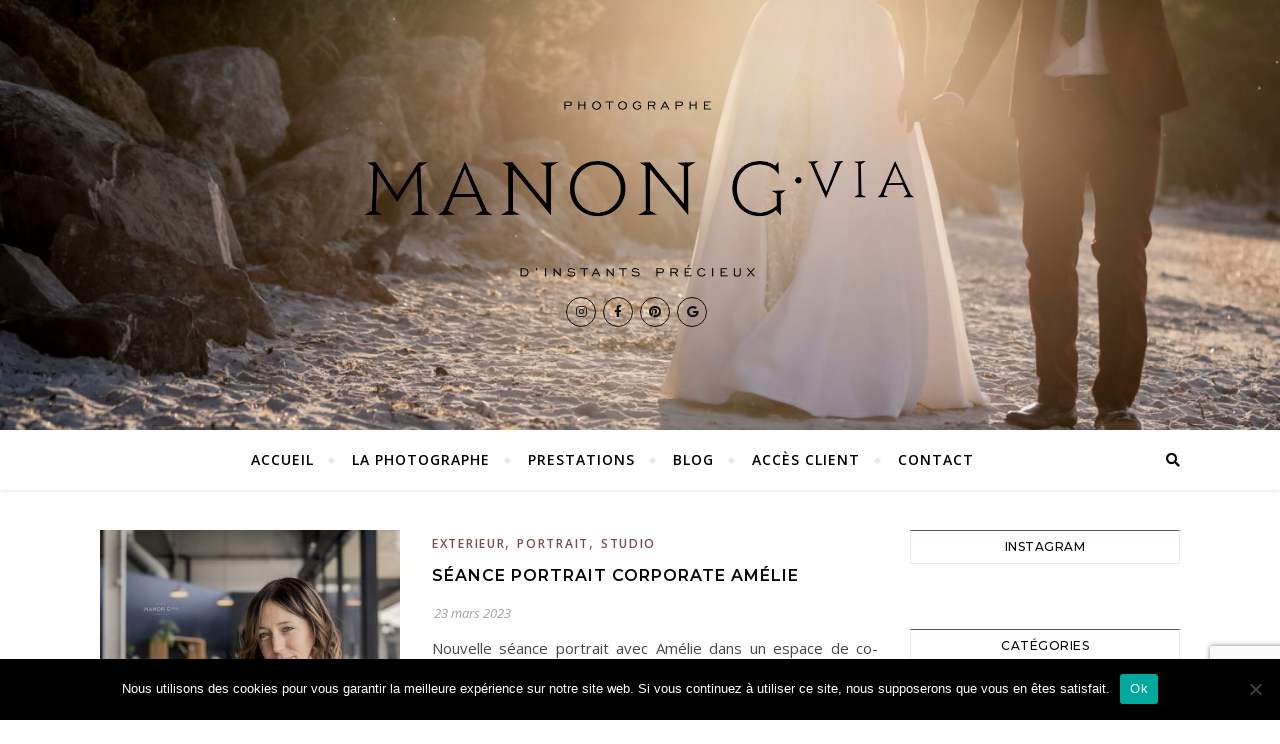

--- FILE ---
content_type: text/html; charset=UTF-8
request_url: https://manongviaphotographe.com/tag/la-valette/
body_size: 14768
content:
<!DOCTYPE html>
<html lang="fr-FR">
<head>
	<meta charset="UTF-8">
	<meta name="viewport" content="width=device-width, initial-scale=1.0" />
	<link rel="profile" href="http://gmpg.org/xfn/11">

<meta name='robots' content='index, follow, max-image-preview:large, max-snippet:-1, max-video-preview:-1' />
	<style>img:is([sizes="auto" i], [sizes^="auto," i]) { contain-intrinsic-size: 3000px 1500px }</style>
	
	<!-- This site is optimized with the Yoast SEO plugin v26.7 - https://yoast.com/wordpress/plugins/seo/ -->
	<title>Archives des La Valette - Manongvia Photographe</title>
	<link rel="canonical" href="https://manongviaphotographe.com/tag/la-valette/" />
	<meta property="og:locale" content="fr_FR" />
	<meta property="og:type" content="article" />
	<meta property="og:title" content="Archives des La Valette - Manongvia Photographe" />
	<meta property="og:url" content="https://manongviaphotographe.com/tag/la-valette/" />
	<meta property="og:site_name" content="Manongvia Photographe" />
	<meta property="og:image" content="https://manongviaphotographe.com/wp-content/uploads/2020/04/0645-scaled.jpg" />
	<meta property="og:image:width" content="2560" />
	<meta property="og:image:height" content="1707" />
	<meta property="og:image:type" content="image/jpeg" />
	<meta name="twitter:card" content="summary_large_image" />
	<script type="application/ld+json" class="yoast-schema-graph">{"@context":"https://schema.org","@graph":[{"@type":"CollectionPage","@id":"https://manongviaphotographe.com/tag/la-valette/","url":"https://manongviaphotographe.com/tag/la-valette/","name":"Archives des La Valette - Manongvia Photographe","isPartOf":{"@id":"https://manongviaphotographe.com/#website"},"primaryImageOfPage":{"@id":"https://manongviaphotographe.com/tag/la-valette/#primaryimage"},"image":{"@id":"https://manongviaphotographe.com/tag/la-valette/#primaryimage"},"thumbnailUrl":"https://manongviaphotographe.com/wp-content/uploads/2023/03/04.jpg","breadcrumb":{"@id":"https://manongviaphotographe.com/tag/la-valette/#breadcrumb"},"inLanguage":"fr-FR"},{"@type":"ImageObject","inLanguage":"fr-FR","@id":"https://manongviaphotographe.com/tag/la-valette/#primaryimage","url":"https://manongviaphotographe.com/wp-content/uploads/2023/03/04.jpg","contentUrl":"https://manongviaphotographe.com/wp-content/uploads/2023/03/04.jpg","width":1000,"height":925},{"@type":"BreadcrumbList","@id":"https://manongviaphotographe.com/tag/la-valette/#breadcrumb","itemListElement":[{"@type":"ListItem","position":1,"name":"Accueil","item":"https://manongviaphotographe.com/"},{"@type":"ListItem","position":2,"name":"La Valette"}]},{"@type":"WebSite","@id":"https://manongviaphotographe.com/#website","url":"https://manongviaphotographe.com/","name":"Manongvia Photographe","description":"","publisher":{"@id":"https://manongviaphotographe.com/#/schema/person/53271edc6f767e9d99cfea2d9e53c70a"},"potentialAction":[{"@type":"SearchAction","target":{"@type":"EntryPoint","urlTemplate":"https://manongviaphotographe.com/?s={search_term_string}"},"query-input":{"@type":"PropertyValueSpecification","valueRequired":true,"valueName":"search_term_string"}}],"inLanguage":"fr-FR"},{"@type":["Person","Organization"],"@id":"https://manongviaphotographe.com/#/schema/person/53271edc6f767e9d99cfea2d9e53c70a","name":"manongvia","image":{"@type":"ImageObject","inLanguage":"fr-FR","@id":"https://manongviaphotographe.com/#/schema/person/image/","url":"https://manongviaphotographe.com/wp-content/uploads/2020/03/cropped-Logotype-Noir_Mesa-de-trabajo-1-2.png","contentUrl":"https://manongviaphotographe.com/wp-content/uploads/2020/03/cropped-Logotype-Noir_Mesa-de-trabajo-1-2.png","width":4004,"height":1286,"caption":"manongvia"},"logo":{"@id":"https://manongviaphotographe.com/#/schema/person/image/"}}]}</script>
	<!-- / Yoast SEO plugin. -->


<link rel='dns-prefetch' href='//www.googletagmanager.com' />
<link rel='dns-prefetch' href='//fonts.googleapis.com' />
<link rel="alternate" type="application/rss+xml" title="Manongvia Photographe &raquo; Flux" href="https://manongviaphotographe.com/feed/" />
<link rel="alternate" type="application/rss+xml" title="Manongvia Photographe &raquo; Flux des commentaires" href="https://manongviaphotographe.com/comments/feed/" />
<link rel="alternate" type="application/rss+xml" title="Manongvia Photographe &raquo; Flux de l’étiquette La Valette" href="https://manongviaphotographe.com/tag/la-valette/feed/" />
<link rel='stylesheet' id='wp-block-library-css' href='https://manongviaphotographe.com/wp-includes/css/dist/block-library/style.min.css?ver=6.8.3' type='text/css' media='all' />
<link rel='stylesheet' id='swiper-css-css' href='https://manongviaphotographe.com/wp-content/plugins/instagram-widget-by-wpzoom/dist/styles/library/swiper.css?ver=7.4.1' type='text/css' media='all' />
<link rel='stylesheet' id='dashicons-css' href='https://manongviaphotographe.com/wp-includes/css/dashicons.min.css?ver=6.8.3' type='text/css' media='all' />
<link rel='stylesheet' id='magnific-popup-css' href='https://manongviaphotographe.com/wp-content/plugins/instagram-widget-by-wpzoom/dist/styles/library/magnific-popup.css?ver=2.2.8' type='text/css' media='all' />
<link rel='stylesheet' id='wpz-insta_block-frontend-style-css' href='https://manongviaphotographe.com/wp-content/plugins/instagram-widget-by-wpzoom/dist/styles/frontend/index.css?ver=css-08583cdecf4e' type='text/css' media='all' />
<style id='classic-theme-styles-inline-css' type='text/css'>
/*! This file is auto-generated */
.wp-block-button__link{color:#fff;background-color:#32373c;border-radius:9999px;box-shadow:none;text-decoration:none;padding:calc(.667em + 2px) calc(1.333em + 2px);font-size:1.125em}.wp-block-file__button{background:#32373c;color:#fff;text-decoration:none}
</style>
<style id='global-styles-inline-css' type='text/css'>
:root{--wp--preset--aspect-ratio--square: 1;--wp--preset--aspect-ratio--4-3: 4/3;--wp--preset--aspect-ratio--3-4: 3/4;--wp--preset--aspect-ratio--3-2: 3/2;--wp--preset--aspect-ratio--2-3: 2/3;--wp--preset--aspect-ratio--16-9: 16/9;--wp--preset--aspect-ratio--9-16: 9/16;--wp--preset--color--black: #000000;--wp--preset--color--cyan-bluish-gray: #abb8c3;--wp--preset--color--white: #ffffff;--wp--preset--color--pale-pink: #f78da7;--wp--preset--color--vivid-red: #cf2e2e;--wp--preset--color--luminous-vivid-orange: #ff6900;--wp--preset--color--luminous-vivid-amber: #fcb900;--wp--preset--color--light-green-cyan: #7bdcb5;--wp--preset--color--vivid-green-cyan: #00d084;--wp--preset--color--pale-cyan-blue: #8ed1fc;--wp--preset--color--vivid-cyan-blue: #0693e3;--wp--preset--color--vivid-purple: #9b51e0;--wp--preset--gradient--vivid-cyan-blue-to-vivid-purple: linear-gradient(135deg,rgba(6,147,227,1) 0%,rgb(155,81,224) 100%);--wp--preset--gradient--light-green-cyan-to-vivid-green-cyan: linear-gradient(135deg,rgb(122,220,180) 0%,rgb(0,208,130) 100%);--wp--preset--gradient--luminous-vivid-amber-to-luminous-vivid-orange: linear-gradient(135deg,rgba(252,185,0,1) 0%,rgba(255,105,0,1) 100%);--wp--preset--gradient--luminous-vivid-orange-to-vivid-red: linear-gradient(135deg,rgba(255,105,0,1) 0%,rgb(207,46,46) 100%);--wp--preset--gradient--very-light-gray-to-cyan-bluish-gray: linear-gradient(135deg,rgb(238,238,238) 0%,rgb(169,184,195) 100%);--wp--preset--gradient--cool-to-warm-spectrum: linear-gradient(135deg,rgb(74,234,220) 0%,rgb(151,120,209) 20%,rgb(207,42,186) 40%,rgb(238,44,130) 60%,rgb(251,105,98) 80%,rgb(254,248,76) 100%);--wp--preset--gradient--blush-light-purple: linear-gradient(135deg,rgb(255,206,236) 0%,rgb(152,150,240) 100%);--wp--preset--gradient--blush-bordeaux: linear-gradient(135deg,rgb(254,205,165) 0%,rgb(254,45,45) 50%,rgb(107,0,62) 100%);--wp--preset--gradient--luminous-dusk: linear-gradient(135deg,rgb(255,203,112) 0%,rgb(199,81,192) 50%,rgb(65,88,208) 100%);--wp--preset--gradient--pale-ocean: linear-gradient(135deg,rgb(255,245,203) 0%,rgb(182,227,212) 50%,rgb(51,167,181) 100%);--wp--preset--gradient--electric-grass: linear-gradient(135deg,rgb(202,248,128) 0%,rgb(113,206,126) 100%);--wp--preset--gradient--midnight: linear-gradient(135deg,rgb(2,3,129) 0%,rgb(40,116,252) 100%);--wp--preset--font-size--small: 13px;--wp--preset--font-size--medium: 20px;--wp--preset--font-size--large: 36px;--wp--preset--font-size--x-large: 42px;--wp--preset--spacing--20: 0.44rem;--wp--preset--spacing--30: 0.67rem;--wp--preset--spacing--40: 1rem;--wp--preset--spacing--50: 1.5rem;--wp--preset--spacing--60: 2.25rem;--wp--preset--spacing--70: 3.38rem;--wp--preset--spacing--80: 5.06rem;--wp--preset--shadow--natural: 6px 6px 9px rgba(0, 0, 0, 0.2);--wp--preset--shadow--deep: 12px 12px 50px rgba(0, 0, 0, 0.4);--wp--preset--shadow--sharp: 6px 6px 0px rgba(0, 0, 0, 0.2);--wp--preset--shadow--outlined: 6px 6px 0px -3px rgba(255, 255, 255, 1), 6px 6px rgba(0, 0, 0, 1);--wp--preset--shadow--crisp: 6px 6px 0px rgba(0, 0, 0, 1);}:where(.is-layout-flex){gap: 0.5em;}:where(.is-layout-grid){gap: 0.5em;}body .is-layout-flex{display: flex;}.is-layout-flex{flex-wrap: wrap;align-items: center;}.is-layout-flex > :is(*, div){margin: 0;}body .is-layout-grid{display: grid;}.is-layout-grid > :is(*, div){margin: 0;}:where(.wp-block-columns.is-layout-flex){gap: 2em;}:where(.wp-block-columns.is-layout-grid){gap: 2em;}:where(.wp-block-post-template.is-layout-flex){gap: 1.25em;}:where(.wp-block-post-template.is-layout-grid){gap: 1.25em;}.has-black-color{color: var(--wp--preset--color--black) !important;}.has-cyan-bluish-gray-color{color: var(--wp--preset--color--cyan-bluish-gray) !important;}.has-white-color{color: var(--wp--preset--color--white) !important;}.has-pale-pink-color{color: var(--wp--preset--color--pale-pink) !important;}.has-vivid-red-color{color: var(--wp--preset--color--vivid-red) !important;}.has-luminous-vivid-orange-color{color: var(--wp--preset--color--luminous-vivid-orange) !important;}.has-luminous-vivid-amber-color{color: var(--wp--preset--color--luminous-vivid-amber) !important;}.has-light-green-cyan-color{color: var(--wp--preset--color--light-green-cyan) !important;}.has-vivid-green-cyan-color{color: var(--wp--preset--color--vivid-green-cyan) !important;}.has-pale-cyan-blue-color{color: var(--wp--preset--color--pale-cyan-blue) !important;}.has-vivid-cyan-blue-color{color: var(--wp--preset--color--vivid-cyan-blue) !important;}.has-vivid-purple-color{color: var(--wp--preset--color--vivid-purple) !important;}.has-black-background-color{background-color: var(--wp--preset--color--black) !important;}.has-cyan-bluish-gray-background-color{background-color: var(--wp--preset--color--cyan-bluish-gray) !important;}.has-white-background-color{background-color: var(--wp--preset--color--white) !important;}.has-pale-pink-background-color{background-color: var(--wp--preset--color--pale-pink) !important;}.has-vivid-red-background-color{background-color: var(--wp--preset--color--vivid-red) !important;}.has-luminous-vivid-orange-background-color{background-color: var(--wp--preset--color--luminous-vivid-orange) !important;}.has-luminous-vivid-amber-background-color{background-color: var(--wp--preset--color--luminous-vivid-amber) !important;}.has-light-green-cyan-background-color{background-color: var(--wp--preset--color--light-green-cyan) !important;}.has-vivid-green-cyan-background-color{background-color: var(--wp--preset--color--vivid-green-cyan) !important;}.has-pale-cyan-blue-background-color{background-color: var(--wp--preset--color--pale-cyan-blue) !important;}.has-vivid-cyan-blue-background-color{background-color: var(--wp--preset--color--vivid-cyan-blue) !important;}.has-vivid-purple-background-color{background-color: var(--wp--preset--color--vivid-purple) !important;}.has-black-border-color{border-color: var(--wp--preset--color--black) !important;}.has-cyan-bluish-gray-border-color{border-color: var(--wp--preset--color--cyan-bluish-gray) !important;}.has-white-border-color{border-color: var(--wp--preset--color--white) !important;}.has-pale-pink-border-color{border-color: var(--wp--preset--color--pale-pink) !important;}.has-vivid-red-border-color{border-color: var(--wp--preset--color--vivid-red) !important;}.has-luminous-vivid-orange-border-color{border-color: var(--wp--preset--color--luminous-vivid-orange) !important;}.has-luminous-vivid-amber-border-color{border-color: var(--wp--preset--color--luminous-vivid-amber) !important;}.has-light-green-cyan-border-color{border-color: var(--wp--preset--color--light-green-cyan) !important;}.has-vivid-green-cyan-border-color{border-color: var(--wp--preset--color--vivid-green-cyan) !important;}.has-pale-cyan-blue-border-color{border-color: var(--wp--preset--color--pale-cyan-blue) !important;}.has-vivid-cyan-blue-border-color{border-color: var(--wp--preset--color--vivid-cyan-blue) !important;}.has-vivid-purple-border-color{border-color: var(--wp--preset--color--vivid-purple) !important;}.has-vivid-cyan-blue-to-vivid-purple-gradient-background{background: var(--wp--preset--gradient--vivid-cyan-blue-to-vivid-purple) !important;}.has-light-green-cyan-to-vivid-green-cyan-gradient-background{background: var(--wp--preset--gradient--light-green-cyan-to-vivid-green-cyan) !important;}.has-luminous-vivid-amber-to-luminous-vivid-orange-gradient-background{background: var(--wp--preset--gradient--luminous-vivid-amber-to-luminous-vivid-orange) !important;}.has-luminous-vivid-orange-to-vivid-red-gradient-background{background: var(--wp--preset--gradient--luminous-vivid-orange-to-vivid-red) !important;}.has-very-light-gray-to-cyan-bluish-gray-gradient-background{background: var(--wp--preset--gradient--very-light-gray-to-cyan-bluish-gray) !important;}.has-cool-to-warm-spectrum-gradient-background{background: var(--wp--preset--gradient--cool-to-warm-spectrum) !important;}.has-blush-light-purple-gradient-background{background: var(--wp--preset--gradient--blush-light-purple) !important;}.has-blush-bordeaux-gradient-background{background: var(--wp--preset--gradient--blush-bordeaux) !important;}.has-luminous-dusk-gradient-background{background: var(--wp--preset--gradient--luminous-dusk) !important;}.has-pale-ocean-gradient-background{background: var(--wp--preset--gradient--pale-ocean) !important;}.has-electric-grass-gradient-background{background: var(--wp--preset--gradient--electric-grass) !important;}.has-midnight-gradient-background{background: var(--wp--preset--gradient--midnight) !important;}.has-small-font-size{font-size: var(--wp--preset--font-size--small) !important;}.has-medium-font-size{font-size: var(--wp--preset--font-size--medium) !important;}.has-large-font-size{font-size: var(--wp--preset--font-size--large) !important;}.has-x-large-font-size{font-size: var(--wp--preset--font-size--x-large) !important;}
:where(.wp-block-post-template.is-layout-flex){gap: 1.25em;}:where(.wp-block-post-template.is-layout-grid){gap: 1.25em;}
:where(.wp-block-columns.is-layout-flex){gap: 2em;}:where(.wp-block-columns.is-layout-grid){gap: 2em;}
:root :where(.wp-block-pullquote){font-size: 1.5em;line-height: 1.6;}
</style>
<link rel='stylesheet' id='contact-form-7-css' href='https://manongviaphotographe.com/wp-content/plugins/contact-form-7/includes/css/styles.css?ver=6.1.4' type='text/css' media='all' />
<link rel='stylesheet' id='cookie-notice-front-css' href='https://manongviaphotographe.com/wp-content/plugins/cookie-notice/css/front.min.css?ver=2.5.11' type='text/css' media='all' />
<link rel='stylesheet' id='bwg_fonts-css' href='https://manongviaphotographe.com/wp-content/plugins/photo-gallery/css/bwg-fonts/fonts.css?ver=0.0.1' type='text/css' media='all' />
<link rel='stylesheet' id='sumoselect-css' href='https://manongviaphotographe.com/wp-content/plugins/photo-gallery/css/sumoselect.min.css?ver=3.4.6' type='text/css' media='all' />
<link rel='stylesheet' id='mCustomScrollbar-css' href='https://manongviaphotographe.com/wp-content/plugins/photo-gallery/css/jquery.mCustomScrollbar.min.css?ver=3.1.5' type='text/css' media='all' />
<link rel='stylesheet' id='bwg_googlefonts-css' href='https://fonts.googleapis.com/css?family=Ubuntu&#038;subset=greek,latin,greek-ext,vietnamese,cyrillic-ext,latin-ext,cyrillic' type='text/css' media='all' />
<link rel='stylesheet' id='bwg_frontend-css' href='https://manongviaphotographe.com/wp-content/plugins/photo-gallery/css/styles.min.css?ver=1.8.35' type='text/css' media='all' />
<link rel='stylesheet' id='bard-style-css' href='https://manongviaphotographe.com/wp-content/themes/bard/style.css?ver=1.4.9.8' type='text/css' media='all' />
<link rel='stylesheet' id='fontawesome-css' href='https://manongviaphotographe.com/wp-content/themes/bard/assets/css/fontawesome/all.min.css?ver=6.8.3' type='text/css' media='all' />
<link rel='stylesheet' id='fontello-css' href='https://manongviaphotographe.com/wp-content/themes/bard/assets/css/fontello.css?ver=6.8.3' type='text/css' media='all' />
<link rel='stylesheet' id='slick-css' href='https://manongviaphotographe.com/wp-content/themes/bard/assets/css/slick.css?ver=6.8.3' type='text/css' media='all' />
<link rel='stylesheet' id='scrollbar-css' href='https://manongviaphotographe.com/wp-content/themes/bard/assets/css/perfect-scrollbar.css?ver=6.8.3' type='text/css' media='all' />
<link rel='stylesheet' id='bard-woocommerce-css' href='https://manongviaphotographe.com/wp-content/themes/bard/assets/css/woocommerce.css?ver=6.8.3' type='text/css' media='all' />
<link rel='stylesheet' id='bard-responsive-css' href='https://manongviaphotographe.com/wp-content/themes/bard/assets/css/responsive.css?ver=6.8.3' type='text/css' media='all' />
<link rel='stylesheet' id='bard-montserratr-font-css' href='//fonts.googleapis.com/css?family=Montserrat%3A300%2C300i%2C400%2C400i%2C500%2C500i%2C600%2C600i%2C700%2C700i&#038;ver=1.0.0' type='text/css' media='all' />
<link rel='stylesheet' id='bard-opensans-font-css' href='//fonts.googleapis.com/css?family=Open+Sans%3A400%2C400i%2C600%2C600i%2C700%2C700i&#038;ver=1.0.0' type='text/css' media='all' />
<script type="text/javascript" src="https://manongviaphotographe.com/wp-includes/js/jquery/jquery.min.js?ver=3.7.1" id="jquery-core-js"></script>
<script type="text/javascript" src="https://manongviaphotographe.com/wp-includes/js/jquery/jquery-migrate.min.js?ver=3.4.1" id="jquery-migrate-js"></script>
<script type="text/javascript" src="https://manongviaphotographe.com/wp-includes/js/underscore.min.js?ver=1.13.7" id="underscore-js"></script>
<script type="text/javascript" id="wp-util-js-extra">
/* <![CDATA[ */
var _wpUtilSettings = {"ajax":{"url":"\/wp-admin\/admin-ajax.php"}};
/* ]]> */
</script>
<script type="text/javascript" src="https://manongviaphotographe.com/wp-includes/js/wp-util.min.js?ver=6.8.3" id="wp-util-js"></script>
<script type="text/javascript" src="https://manongviaphotographe.com/wp-content/plugins/instagram-widget-by-wpzoom/dist/scripts/library/magnific-popup.js?ver=1752330817" id="magnific-popup-js"></script>
<script type="text/javascript" src="https://manongviaphotographe.com/wp-content/plugins/instagram-widget-by-wpzoom/dist/scripts/library/swiper.js?ver=7.4.1" id="swiper-js-js"></script>
<script type="text/javascript" src="https://manongviaphotographe.com/wp-content/plugins/instagram-widget-by-wpzoom/dist/scripts/frontend/block.js?ver=74a049bb282113514b2a" id="wpz-insta_block-frontend-script-js"></script>
<script type="text/javascript" id="cookie-notice-front-js-before">
/* <![CDATA[ */
var cnArgs = {"ajaxUrl":"https:\/\/manongviaphotographe.com\/wp-admin\/admin-ajax.php","nonce":"4b929add34","hideEffect":"fade","position":"bottom","onScroll":false,"onScrollOffset":100,"onClick":false,"cookieName":"cookie_notice_accepted","cookieTime":2592000,"cookieTimeRejected":2592000,"globalCookie":false,"redirection":false,"cache":false,"revokeCookies":false,"revokeCookiesOpt":"automatic"};
/* ]]> */
</script>
<script type="text/javascript" src="https://manongviaphotographe.com/wp-content/plugins/cookie-notice/js/front.min.js?ver=2.5.11" id="cookie-notice-front-js"></script>
<script type="text/javascript" src="https://manongviaphotographe.com/wp-content/plugins/photo-gallery/js/jquery.sumoselect.min.js?ver=3.4.6" id="sumoselect-js"></script>
<script type="text/javascript" src="https://manongviaphotographe.com/wp-content/plugins/photo-gallery/js/tocca.min.js?ver=2.0.9" id="bwg_mobile-js"></script>
<script type="text/javascript" src="https://manongviaphotographe.com/wp-content/plugins/photo-gallery/js/jquery.mCustomScrollbar.concat.min.js?ver=3.1.5" id="mCustomScrollbar-js"></script>
<script type="text/javascript" src="https://manongviaphotographe.com/wp-content/plugins/photo-gallery/js/jquery.fullscreen.min.js?ver=0.6.0" id="jquery-fullscreen-js"></script>
<script type="text/javascript" id="bwg_frontend-js-extra">
/* <![CDATA[ */
var bwg_objectsL10n = {"bwg_field_required":"field is required.","bwg_mail_validation":"This is not a valid email address.","bwg_search_result":"There are no images matching your search.","bwg_select_tag":"Select Tag","bwg_order_by":"Order By","bwg_search":"Search","bwg_show_ecommerce":"Show Ecommerce","bwg_hide_ecommerce":"Hide Ecommerce","bwg_show_comments":"Show Comments","bwg_hide_comments":"Hide Comments","bwg_restore":"Restore","bwg_maximize":"Maximize","bwg_fullscreen":"Fullscreen","bwg_exit_fullscreen":"Exit Fullscreen","bwg_search_tag":"SEARCH...","bwg_tag_no_match":"No tags found","bwg_all_tags_selected":"All tags selected","bwg_tags_selected":"tags selected","play":"Play","pause":"Pause","is_pro":"","bwg_play":"Play","bwg_pause":"Pause","bwg_hide_info":"Hide info","bwg_show_info":"Show info","bwg_hide_rating":"Hide rating","bwg_show_rating":"Show rating","ok":"Ok","cancel":"Cancel","select_all":"Select all","lazy_load":"0","lazy_loader":"https:\/\/manongviaphotographe.com\/wp-content\/plugins\/photo-gallery\/images\/ajax_loader.png","front_ajax":"0","bwg_tag_see_all":"see all tags","bwg_tag_see_less":"see less tags"};
/* ]]> */
</script>
<script type="text/javascript" src="https://manongviaphotographe.com/wp-content/plugins/photo-gallery/js/scripts.min.js?ver=1.8.35" id="bwg_frontend-js"></script>

<!-- Extrait de code de la balise Google (gtag.js) ajouté par Site Kit -->
<!-- Extrait Google Analytics ajouté par Site Kit -->
<script type="text/javascript" src="https://www.googletagmanager.com/gtag/js?id=GT-MQBLLS6" id="google_gtagjs-js" async></script>
<script type="text/javascript" id="google_gtagjs-js-after">
/* <![CDATA[ */
window.dataLayer = window.dataLayer || [];function gtag(){dataLayer.push(arguments);}
gtag("set","linker",{"domains":["manongviaphotographe.com"]});
gtag("js", new Date());
gtag("set", "developer_id.dZTNiMT", true);
gtag("config", "GT-MQBLLS6");
/* ]]> */
</script>
<link rel="https://api.w.org/" href="https://manongviaphotographe.com/wp-json/" /><link rel="alternate" title="JSON" type="application/json" href="https://manongviaphotographe.com/wp-json/wp/v2/tags/142" /><link rel="EditURI" type="application/rsd+xml" title="RSD" href="https://manongviaphotographe.com/xmlrpc.php?rsd" />
<meta name="generator" content="WordPress 6.8.3" />
<meta name="generator" content="Site Kit by Google 1.170.0" /><style id="bard_dynamic_css">body {background-color: #ffffff;}#top-bar {background-color: #ffffff;}#top-bar a {color: #000000;}#top-bar a:hover,#top-bar li.current-menu-item > a,#top-bar li.current-menu-ancestor > a,#top-bar .sub-menu li.current-menu-item > a,#top-bar .sub-menu li.current-menu-ancestor> a {color: #7a4c4c;}#top-menu .sub-menu,#top-menu .sub-menu a {background-color: #ffffff;border-color: rgba(0,0,0, 0.05);}.header-logo a,.site-description,.header-socials-icon {color: #111111;}.site-description:before,.site-description:after {background: #111111;}.header-logo a:hover,.header-socials-icon:hover {color: #ffffff;}.entry-header {background-color: #ffffff;}#main-nav {background-color: #ffffff;box-shadow: 0px 1px 5px rgba(0,0,0, 0.1);}#main-nav a,#main-nav i,#main-nav #s {color: #000000;}.main-nav-sidebar div span,.sidebar-alt-close-btn span,.btn-tooltip {background-color: #000000;}.btn-tooltip:before {border-top-color: #000000;}#main-nav a:hover,#main-nav i:hover,#main-nav li.current-menu-item > a,#main-nav li.current-menu-ancestor > a,#main-nav .sub-menu li.current-menu-item > a,#main-nav .sub-menu li.current-menu-ancestor > a {color: #7a4c4c;}.main-nav-sidebar:hover div span {background-color: #7a4c4c;}#main-menu .sub-menu,#main-menu .sub-menu a {background-color: #ffffff;border-color: rgba(0,0,0, 0.05);}#main-nav #s {background-color: #ffffff;}#main-nav #s::-webkit-input-placeholder { /* Chrome/Opera/Safari */color: rgba(0,0,0, 0.7);}#main-nav #s::-moz-placeholder { /* Firefox 19+ */color: rgba(0,0,0, 0.7);}#main-nav #s:-ms-input-placeholder { /* IE 10+ */color: rgba(0,0,0, 0.7);}#main-nav #s:-moz-placeholder { /* Firefox 18- */color: rgba(0,0,0, 0.7);}/* Background */.sidebar-alt,.main-content,.featured-slider-area,#featured-links,.page-content select,.page-content input,.page-content textarea {background-color: #ffffff;}.featured-link .cv-inner {border-color: rgba(255,255,255, 0.4);}.featured-link:hover .cv-inner {border-color: rgba(255,255,255, 0.8);}#featured-links h6 {background-color: #ffffff;color: #000000;}/* Text */.page-content,.page-content select,.page-content input,.page-content textarea,.page-content .post-author a,.page-content .bard-widget a,.page-content .comment-author {color: #464646;}/* Title */.page-content h1,.page-content h2,.page-content h3,.page-content h4,.page-content h5,.page-content h6,.page-content .post-title a,.page-content .post-author a,.page-content .author-description h3 a,.page-content .related-posts h5 a,.page-content .blog-pagination .previous-page a,.page-content .blog-pagination .next-page a,blockquote,.page-content .post-share a,.page-content .read-more a {color: #030303;}.widget_wysija .widget-title h4:after {background-color: #030303;}.page-content .read-more a:hover,.page-content .post-title a:hover {color: rgba(3,3,3, 0.75);}/* Meta */.page-content .post-author,.page-content .post-comments,.page-content .post-date,.page-content .post-meta,.page-content .post-meta a,.page-content .related-post-date,.page-content .comment-meta a,.page-content .author-share a,.page-content .post-tags a,.page-content .tagcloud a,.widget_categories li,.widget_archive li,.ahse-subscribe-box p,.rpwwt-post-author,.rpwwt-post-categories,.rpwwt-post-date,.rpwwt-post-comments-number,.copyright-info,#page-footer .copyright-info a,.footer-menu-container,#page-footer .footer-menu-container a,.single-navigation span,.comment-notes {color: #a1a1a1;}.page-content input::-webkit-input-placeholder { /* Chrome/Opera/Safari */color: #a1a1a1;}.page-content input::-moz-placeholder { /* Firefox 19+ */color: #a1a1a1;}.page-content input:-ms-input-placeholder { /* IE 10+ */color: #a1a1a1;}.page-content input:-moz-placeholder { /* Firefox 18- */color: #a1a1a1;}/* Accent */a,.post-categories,#page-wrap .bard-widget.widget_text a,.scrolltop,.required {color: #7a4c4c;}/* Disable TMP.page-content .elementor a,.page-content .elementor a:hover {color: inherit;}*/.ps-container > .ps-scrollbar-y-rail > .ps-scrollbar-y,.read-more a:after {background: #7a4c4c;}a:hover,.scrolltop:hover {color: rgba(122,76,76, 0.8);}blockquote {border-color: #7a4c4c;}.widget-title h4 {border-top-color: #7a4c4c;}/* Selection */::-moz-selection {color: #ffffff;background: #7a4c4c;}::selection {color: #ffffff;background: #7a4c4c;}/* Border */.page-content .post-footer,.blog-list-style,.page-content .author-description,.page-content .related-posts,.page-content .entry-comments,.page-content .bard-widget li,.page-content #wp-calendar,.page-content #wp-calendar caption,.page-content #wp-calendar tbody td,.page-content .widget_nav_menu li a,.page-content .tagcloud a,.page-content select,.page-content input,.page-content textarea,.post-tags a,.gallery-caption,.wp-caption-text,table tr,table th,table td,pre,.single-navigation {border-color: #e8e8e8;}#main-menu > li:after,.border-divider,hr {background-color: #e8e8e8;}/* Buttons */.widget_search .svg-fa-wrap,.widget_search #searchsubmit,.wp-block-search button,.page-content .submit,.page-content .blog-pagination.numeric a,.page-content .post-password-form input[type="submit"],.page-content .wpcf7 [type="submit"] {color: #ffffff;background-color: #333333;}.page-content .submit:hover,.page-content .blog-pagination.numeric a:hover,.page-content .blog-pagination.numeric span,.page-content .bard-subscribe-box input[type="submit"],.page-content .widget_wysija input[type="submit"],.page-content .post-password-form input[type="submit"]:hover,.page-content .wpcf7 [type="submit"]:hover {color: #ffffff;background-color: #7a4c4c;}/* Image Overlay */.image-overlay,#infscr-loading,.page-content h4.image-overlay {color: #ffffff;background-color: rgba(73,73,73, 0.2);}.image-overlay a,.post-slider .prev-arrow,.post-slider .next-arrow,.page-content .image-overlay a,#featured-slider .slider-dots {color: #ffffff;}.slide-caption {background: rgba(255,255,255, 0.95);}#featured-slider .prev-arrow,#featured-slider .next-arrow,#featured-slider .slick-active,.slider-title:after {background: #ffffff;}.footer-socials,.footer-widgets {background: #ffffff;}.instagram-title {background: rgba(255,255,255, 0.85);}#page-footer,#page-footer a,#page-footer select,#page-footer input,#page-footer textarea {color: #222222;}#page-footer #s::-webkit-input-placeholder { /* Chrome/Opera/Safari */color: #222222;}#page-footer #s::-moz-placeholder { /* Firefox 19+ */color: #222222;}#page-footer #s:-ms-input-placeholder { /* IE 10+ */color: #222222;}#page-footer #s:-moz-placeholder { /* Firefox 18- */color: #222222;}/* Title */#page-footer h1,#page-footer h2,#page-footer h3,#page-footer h4,#page-footer h5,#page-footer h6,#page-footer .footer-socials a{color: #111111;}#page-footer a:hover {color: #7a4c4c;}/* Border */#page-footer a,#page-footer .bard-widget li,#page-footer #wp-calendar,#page-footer #wp-calendar caption,#page-footer #wp-calendar tbody td,#page-footer .widget_nav_menu li a,#page-footer select,#page-footer input,#page-footer textarea,#page-footer .widget-title h4:before,#page-footer .widget-title h4:after,.alt-widget-title,.footer-widgets {border-color: #e8e8e8;}.sticky,.footer-copyright,.bard-widget.widget_wysija {background-color: #f6f6f6;}.bard-preloader-wrap {background-color: #ffffff;}.boxed-wrapper {max-width: 1160px;}.sidebar-alt {max-width: 340px;left: -340px; padding: 85px 35px 0px;}.sidebar-left,.sidebar-right {width: 302px;}.main-container {width: calc(100% - 302px);width: -webkit-calc(100% - 302px);}#top-bar > div,#main-nav > div,#featured-links,.main-content,.page-footer-inner,.featured-slider-area.boxed-wrapper {padding-left: 40px;padding-right: 40px;}.blog-list-style {width: 100%;padding-bottom: 35px;}.blog-list-style .has-post-thumbnail .post-media {float: left;max-width: 300px;width: 100%;}.blog-list-style .has-post-thumbnail .post-content-wrap {width: calc(100% - 300px);width: -webkit-calc(100% - 300px);float: left;padding-left: 32px;}.blog-list-style .post-header, .blog-list-style .read-more {text-align: left;}.bard-instagram-widget #sb_instagram {max-width: none !important;}.bard-instagram-widget #sbi_images {display: -webkit-box;display: -ms-flexbox;display: flex;}.bard-instagram-widget #sbi_images .sbi_photo {height: auto !important;}.bard-instagram-widget #sbi_images .sbi_photo img {display: block !important;}.bard-widget #sbi_images .sbi_photo {height: auto !important;}.bard-widget #sbi_images .sbi_photo img {display: block !important;}@media screen and ( max-width: 979px ) {.top-bar-socials {float: none !important;}.top-bar-socials a {line-height: 40px !important;}}.entry-header {height: 450px;background-image: url(https://manongviaphotographe.com/wp-content/uploads/2020/03/cropped-492-scaled-1.jpg);background-size: cover;}.entry-header {background-position: center center;}.logo-img {max-width: 550px;}.entry-header {background-color: transparent !important;background-image: none;}.header-logo a:not(.logo-img),.site-description {display: none;}#main-nav {text-align: center;}.main-nav-icons {position: absolute;top: 0px;right: 40px;z-index: 2;}.main-nav-buttons {position: absolute;top: 0px;left: 40px;z-index: 1;}#main-menu {padding-left: 0 !important;}#featured-links .featured-link {margin-right: 25px;}#featured-links .featured-link:last-of-type {margin-right: 0;}#featured-links .featured-link {width: calc( (100% - -25px) / 0 - 1px);width: -webkit-calc( (100% - -25px) / 0- 1px);}.featured-link:nth-child(1) .cv-inner {display: none;}.featured-link:nth-child(2) .cv-inner {display: none;}.featured-link:nth-child(3) .cv-inner {display: none;}.blog-grid > li {display: inline-block;vertical-align: top;margin-right: 32px;margin-bottom: 35px;}.blog-grid > li.blog-grid-style {width: calc((100% - 32px ) /2 - 1px);width: -webkit-calc((100% - 32px ) /2 - 1px);}@media screen and ( min-width: 979px ) {.blog-grid > .blog-list-style:nth-last-of-type(-n+1) {margin-bottom: 0;}.blog-grid > .blog-grid-style:nth-last-of-type(-n+2) { margin-bottom: 0;}}@media screen and ( max-width: 640px ) {.blog-grid > li:nth-last-of-type(-n+1) {margin-bottom: 0;}}.blog-grid > li:nth-of-type(2n+2) {margin-right: 0;}.sidebar-right {padding-left: 32px;}@media screen and ( max-width: 768px ) {#featured-links {display: none;}}@media screen and ( max-width: 640px ) {.related-posts {display: none;}}.header-logo a {font-family: 'Open Sans';}#top-menu li a {font-family: 'Open Sans';}#main-menu li a {font-family: 'Open Sans';}#mobile-menu li {font-family: 'Open Sans';}#top-menu li a,#main-menu li a,#mobile-menu li {text-transform: uppercase;}.footer-widgets .page-footer-inner > .bard-widget {width: 30%;margin-right: 5%;}.footer-widgets .page-footer-inner > .bard-widget:nth-child(3n+3) {margin-right: 0;}.footer-widgets .page-footer-inner > .bard-widget:nth-child(3n+4) {clear: both;}.woocommerce div.product .stock,.woocommerce div.product p.price,.woocommerce div.product span.price,.woocommerce ul.products li.product .price,.woocommerce-Reviews .woocommerce-review__author,.woocommerce form .form-row .required,.woocommerce form .form-row.woocommerce-invalid label,.woocommerce .page-content div.product .woocommerce-tabs ul.tabs li a {color: #464646;}.woocommerce a.remove:hover {color: #464646 !important;}.woocommerce a.remove,.woocommerce .product_meta,.page-content .woocommerce-breadcrumb,.page-content .woocommerce-review-link,.page-content .woocommerce-breadcrumb a,.page-content .woocommerce-MyAccount-navigation-link a,.woocommerce .woocommerce-info:before,.woocommerce .page-content .woocommerce-result-count,.woocommerce-page .page-content .woocommerce-result-count,.woocommerce-Reviews .woocommerce-review__published-date,.woocommerce .product_list_widget .quantity,.woocommerce .widget_products .amount,.woocommerce .widget_price_filter .price_slider_amount,.woocommerce .widget_recently_viewed_products .amount,.woocommerce .widget_top_rated_products .amount,.woocommerce .widget_recent_reviews .reviewer {color: #a1a1a1;}.woocommerce a.remove {color: #a1a1a1 !important;}p.demo_store,.woocommerce-store-notice,.woocommerce span.onsale { background-color: #7a4c4c;}.woocommerce .star-rating::before,.woocommerce .star-rating span::before,.woocommerce .page-content ul.products li.product .button,.page-content .woocommerce ul.products li.product .button,.page-content .woocommerce-MyAccount-navigation-link.is-active a,.page-content .woocommerce-MyAccount-navigation-link a:hover,.woocommerce-message::before { color: #7a4c4c;}.woocommerce form.login,.woocommerce form.register,.woocommerce-account fieldset,.woocommerce form.checkout_coupon,.woocommerce .woocommerce-info,.woocommerce .woocommerce-error,.woocommerce .woocommerce-message,.woocommerce .widget_shopping_cart .total,.woocommerce.widget_shopping_cart .total,.woocommerce-Reviews .comment_container,.woocommerce-cart #payment ul.payment_methods,#add_payment_method #payment ul.payment_methods,.woocommerce-checkout #payment ul.payment_methods,.woocommerce div.product .woocommerce-tabs ul.tabs::before,.woocommerce div.product .woocommerce-tabs ul.tabs::after,.woocommerce div.product .woocommerce-tabs ul.tabs li,.woocommerce .woocommerce-MyAccount-navigation-link,.select2-container--default .select2-selection--single {border-color: #e8e8e8;}.woocommerce-cart #payment,#add_payment_method #payment,.woocommerce-checkout #payment,.woocommerce .woocommerce-info,.woocommerce .woocommerce-error,.woocommerce .woocommerce-message,.woocommerce div.product .woocommerce-tabs ul.tabs li {background-color: rgba(232,232,232, 0.3);}.woocommerce-cart #payment div.payment_box::before,#add_payment_method #payment div.payment_box::before,.woocommerce-checkout #payment div.payment_box::before {border-color: rgba(232,232,232, 0.5);}.woocommerce-cart #payment div.payment_box,#add_payment_method #payment div.payment_box,.woocommerce-checkout #payment div.payment_box {background-color: rgba(232,232,232, 0.5);}.page-content .woocommerce input.button,.page-content .woocommerce a.button,.page-content .woocommerce a.button.alt,.page-content .woocommerce button.button.alt,.page-content .woocommerce input.button.alt,.page-content .woocommerce #respond input#submit.alt,.woocommerce .page-content .widget_product_search input[type="submit"],.woocommerce .page-content .woocommerce-message .button,.woocommerce .page-content a.button.alt,.woocommerce .page-content button.button.alt,.woocommerce .page-content #respond input#submit,.woocommerce .page-content .widget_price_filter .button,.woocommerce .page-content .woocommerce-message .button,.woocommerce-page .page-content .woocommerce-message .button {color: #ffffff;background-color: #333333;}.page-content .woocommerce input.button:hover,.page-content .woocommerce a.button:hover,.page-content .woocommerce a.button.alt:hover,.page-content .woocommerce button.button.alt:hover,.page-content .woocommerce input.button.alt:hover,.page-content .woocommerce #respond input#submit.alt:hover,.woocommerce .page-content .woocommerce-message .button:hover,.woocommerce .page-content a.button.alt:hover,.woocommerce .page-content button.button.alt:hover,.woocommerce .page-content #respond input#submit:hover,.woocommerce .page-content .widget_price_filter .button:hover,.woocommerce .page-content .woocommerce-message .button:hover,.woocommerce-page .page-content .woocommerce-message .button:hover {color: #ffffff;background-color: #7a4c4c;}#loadFacebookG{width:35px;height:35px;display:block;position:relative;margin:auto}.facebook_blockG{background-color:#00a9ff;border:1px solid #00a9ff;float:left;height:25px;margin-left:2px;width:7px;opacity:.1;animation-name:bounceG;-o-animation-name:bounceG;-ms-animation-name:bounceG;-webkit-animation-name:bounceG;-moz-animation-name:bounceG;animation-duration:1.235s;-o-animation-duration:1.235s;-ms-animation-duration:1.235s;-webkit-animation-duration:1.235s;-moz-animation-duration:1.235s;animation-iteration-count:infinite;-o-animation-iteration-count:infinite;-ms-animation-iteration-count:infinite;-webkit-animation-iteration-count:infinite;-moz-animation-iteration-count:infinite;animation-direction:normal;-o-animation-direction:normal;-ms-animation-direction:normal;-webkit-animation-direction:normal;-moz-animation-direction:normal;transform:scale(0.7);-o-transform:scale(0.7);-ms-transform:scale(0.7);-webkit-transform:scale(0.7);-moz-transform:scale(0.7)}#blockG_1{animation-delay:.3695s;-o-animation-delay:.3695s;-ms-animation-delay:.3695s;-webkit-animation-delay:.3695s;-moz-animation-delay:.3695s}#blockG_2{animation-delay:.496s;-o-animation-delay:.496s;-ms-animation-delay:.496s;-webkit-animation-delay:.496s;-moz-animation-delay:.496s}#blockG_3{animation-delay:.6125s;-o-animation-delay:.6125s;-ms-animation-delay:.6125s;-webkit-animation-delay:.6125s;-moz-animation-delay:.6125s}@keyframes bounceG{0%{transform:scale(1.2);opacity:1}100%{transform:scale(0.7);opacity:.1}}@-o-keyframes bounceG{0%{-o-transform:scale(1.2);opacity:1}100%{-o-transform:scale(0.7);opacity:.1}}@-ms-keyframes bounceG{0%{-ms-transform:scale(1.2);opacity:1}100%{-ms-transform:scale(0.7);opacity:.1}}@-webkit-keyframes bounceG{0%{-webkit-transform:scale(1.2);opacity:1}100%{-webkit-transform:scale(0.7);opacity:.1}}@-moz-keyframes bounceG{0%{-moz-transform:scale(1.2);opacity:1}100%{-moz-transform:scale(0.7);opacity:.1}}</style><link rel="icon" href="https://manongviaphotographe.com/wp-content/uploads/2020/03/cropped-Monogramme-illustre-noir-rvb-scaled-1-32x32.jpg" sizes="32x32" />
<link rel="icon" href="https://manongviaphotographe.com/wp-content/uploads/2020/03/cropped-Monogramme-illustre-noir-rvb-scaled-1-192x192.jpg" sizes="192x192" />
<link rel="apple-touch-icon" href="https://manongviaphotographe.com/wp-content/uploads/2020/03/cropped-Monogramme-illustre-noir-rvb-scaled-1-180x180.jpg" />
<meta name="msapplication-TileImage" content="https://manongviaphotographe.com/wp-content/uploads/2020/03/cropped-Monogramme-illustre-noir-rvb-scaled-1-270x270.jpg" />
		<style type="text/css" id="wp-custom-css">
			.page-title {
display:none;
}
.zoom-instagram-widget-user-info-follow-button{
	display: none!important;
}
.zoom-instagram-widget-user-info-names-wrapper div{
	font-size: 0.7rem !important;
}		</style>
		</head>

<body class="archive tag tag-la-valette tag-142 wp-custom-logo wp-embed-responsive wp-theme-bard cookies-not-set">
	
	<!-- Preloader -->
	
	<!-- Page Wrapper -->
	<div id="page-wrap">

		<!-- Boxed Wrapper -->
		<div id="page-header" >

		
	<div class="entry-header" data-parallax="1" data-image="https://manongviaphotographe.com/wp-content/uploads/2020/03/cropped-492-scaled-1.jpg">
		<div class="cv-outer">
		<div class="cv-inner">

			<div class="header-logo">
				
					
					<a href="https://manongviaphotographe.com/" title="Manongvia Photographe" class="logo-img">
						<img src="https://manongviaphotographe.com/wp-content/uploads/2020/03/cropped-Logotype-Noir_Mesa-de-trabajo-1-2.png" width="4004" height="1286" alt="Manongvia Photographe">
					</a>

								
								
								
			</div>

			
	<div class="header-socials">

					<a href="https://www.instagram.com/manongvia_photographe/" target="_blank">
				<span class="header-socials-icon"><i class="fab fa-instagram"></i></span>
							</a>
		
					<a href="https://www.facebook.com/manongviaphotographe/" target="_blank">
				<span class="header-socials-icon"><i class="fab fa-facebook-f"></i></span>
							</a>
		
					<a href="https://www.pinterest.fr/manongvia/" target="_blank">
				<span class="header-socials-icon"><i class="fab fa-pinterest"></i></span>
							</a>
		
					<a href="https://g.co/kgs/HD6h1GT" target="_blank">
				<span class="header-socials-icon"><i class="fab fa-google"></i></span>
							</a>
		
	</div>

	
		</div>
		</div>
	</div>

	
<div id="main-nav" class="clear-fix">

	<div class="boxed-wrapper">	
		
		<div class="main-nav-buttons">

			<!-- Alt Sidebar Icon -->
			
			<!-- Random Post Button -->			
						
		</div>

		<!-- Icons -->
		<div class="main-nav-icons">
						<div class="main-nav-search">
				<span class="btn-tooltip">Rechercher</span>
				<i class="fas fa-search"></i>
				<i class="fas fa-times"></i>
				<form role="search" method="get" id="searchform" class="clear-fix" action="https://manongviaphotographe.com/"><input type="search" name="s" id="s" placeholder="Rechercher..." data-placeholder="Saisissez votre recherche..." value="" /><span class="svg-fa-wrap"><i class="fa fa-search"></i></span><input type="submit" id="searchsubmit" value="st" /></form>			</div>
					</div>


		<!-- Mobile Menu Button -->
		<span class="mobile-menu-btn">
			<i class="fas fa-chevron-down"></i>
		</span>

		<nav class="main-menu-container"><ul id="main-menu" class=""><li id="menu-item-2459" class="menu-item menu-item-type-post_type menu-item-object-page menu-item-home menu-item-2459"><a href="https://manongviaphotographe.com/">Accueil</a></li>
<li id="menu-item-2398" class="menu-item menu-item-type-post_type menu-item-object-page menu-item-2398"><a href="https://manongviaphotographe.com/photographe-var-mariage-seance-manongvia/">La photographe</a></li>
<li id="menu-item-31755" class="menu-item menu-item-type-custom menu-item-object-custom menu-item-has-children menu-item-31755"><a href="#">Prestations</a>
<ul class="sub-menu">
	<li id="menu-item-31756" class="menu-item menu-item-type-post_type menu-item-object-page menu-item-31756"><a href="https://manongviaphotographe.com/mariage/">Mariage</a></li>
	<li id="menu-item-31757" class="menu-item menu-item-type-post_type menu-item-object-page menu-item-31757"><a href="https://manongviaphotographe.com/danse/">Danse</a></li>
	<li id="menu-item-31759" class="menu-item menu-item-type-post_type menu-item-object-page menu-item-31759"><a href="https://manongviaphotographe.com/grossesse/">Grossesse</a></li>
	<li id="menu-item-31758" class="menu-item menu-item-type-post_type menu-item-object-page menu-item-31758"><a href="https://manongviaphotographe.com/famille/">Famille</a></li>
	<li id="menu-item-31760" class="menu-item menu-item-type-post_type menu-item-object-page menu-item-31760"><a href="https://manongviaphotographe.com/aquatique/">Aquatique</a></li>
</ul>
</li>
<li id="menu-item-2466" class="menu-item menu-item-type-post_type menu-item-object-page current_page_parent menu-item-2466"><a href="https://manongviaphotographe.com/blog/">Blog</a></li>
<li id="menu-item-3602" class="menu-item menu-item-type-post_type menu-item-object-page menu-item-3602"><a href="https://manongviaphotographe.com/acces-client/">Accès client</a></li>
<li id="menu-item-2379" class="menu-item menu-item-type-post_type menu-item-object-page menu-item-2379"><a href="https://manongviaphotographe.com/contact/">Contact</a></li>
</ul></nav><nav class="mobile-menu-container"><ul id="mobile-menu" class=""><li class="menu-item menu-item-type-post_type menu-item-object-page menu-item-home menu-item-2459"><a href="https://manongviaphotographe.com/">Accueil</a></li>
<li class="menu-item menu-item-type-post_type menu-item-object-page menu-item-2398"><a href="https://manongviaphotographe.com/photographe-var-mariage-seance-manongvia/">La photographe</a></li>
<li class="menu-item menu-item-type-custom menu-item-object-custom menu-item-has-children menu-item-31755"><a href="#">Prestations</a>
<ul class="sub-menu">
	<li class="menu-item menu-item-type-post_type menu-item-object-page menu-item-31756"><a href="https://manongviaphotographe.com/mariage/">Mariage</a></li>
	<li class="menu-item menu-item-type-post_type menu-item-object-page menu-item-31757"><a href="https://manongviaphotographe.com/danse/">Danse</a></li>
	<li class="menu-item menu-item-type-post_type menu-item-object-page menu-item-31759"><a href="https://manongviaphotographe.com/grossesse/">Grossesse</a></li>
	<li class="menu-item menu-item-type-post_type menu-item-object-page menu-item-31758"><a href="https://manongviaphotographe.com/famille/">Famille</a></li>
	<li class="menu-item menu-item-type-post_type menu-item-object-page menu-item-31760"><a href="https://manongviaphotographe.com/aquatique/">Aquatique</a></li>
</ul>
</li>
<li class="menu-item menu-item-type-post_type menu-item-object-page current_page_parent menu-item-2466"><a href="https://manongviaphotographe.com/blog/">Blog</a></li>
<li class="menu-item menu-item-type-post_type menu-item-object-page menu-item-3602"><a href="https://manongviaphotographe.com/acces-client/">Accès client</a></li>
<li class="menu-item menu-item-type-post_type menu-item-object-page menu-item-2379"><a href="https://manongviaphotographe.com/contact/">Contact</a></li>
 </ul></nav>
	</div>

</div><!-- #main-nav -->


		</div><!-- .boxed-wrapper -->

		<!-- Page Content -->
		<div class="page-content">
			
			
<div class="main-content clear-fix boxed-wrapper" data-layout="list-rsidebar" data-sidebar-sticky="1">
	
	
	<div class="main-container">

				
		<ul class="blog-grid">

		<li class="blog-list-style"><article id="post-29560" class="blog-post clear-fix post-29560 post type-post status-publish format-standard has-post-thumbnail hentry category-exterieur category-portrait category-studio tag-corporate tag-exterieur tag-la-valette tag-lifestyle tag-photographe tag-portrait tag-seance tag-seance-corporate tag-seance-famille tag-seance-photo-studio tag-seance-portrait tag-studio tag-studio-photo tag-toulon tag-var">
				
	<div class="post-media">
		<a href="https://manongviaphotographe.com/seance-portrait-corporate-amelie/"></a>
		<img width="300" height="300" src="https://manongviaphotographe.com/wp-content/uploads/2023/03/04-300x300.jpg" class="attachment-bard-list-thumbnail size-bard-list-thumbnail wp-post-image" alt="" decoding="async" fetchpriority="high" srcset="https://manongviaphotographe.com/wp-content/uploads/2023/03/04-300x300.jpg 300w, https://manongviaphotographe.com/wp-content/uploads/2023/03/04-150x150.jpg 150w, https://manongviaphotographe.com/wp-content/uploads/2023/03/04-75x75.jpg 75w" sizes="(max-width: 300px) 100vw, 300px" />	</div>

	<div class="post-content-wrap">
		<header class="post-header">

						<div class="post-categories"><a href="https://manongviaphotographe.com/category/exterieur/" rel="category tag">Exterieur</a>,&nbsp;&nbsp;<a href="https://manongviaphotographe.com/category/portrait/" rel="category tag">Portrait</a>,&nbsp;&nbsp;<a href="https://manongviaphotographe.com/category/studio/" rel="category tag">Studio</a></div>
			
						<h2 class="post-title">
				<a href="https://manongviaphotographe.com/seance-portrait-corporate-amelie/">Séance portrait corporate Amélie</a>
			</h2>
			
			<div class="post-meta clear-fix">

				
							
				<span class="meta-sep">/</span>
				<span class="post-date">23 mars 2023</span>
				
								
			</div>
			
		</header>

		
		<div class="post-content">
			<p>Nouvelle séance portrait avec Amélie dans un espace de co-working à La Valette. Une super expérience où il a fallut créer des images différentes pour pouvoir les utiliser dans sa communication sur les réseaux. Amélie accompagne les…</p>		</div>

		
		<div class="read-more">
			<a href="https://manongviaphotographe.com/seance-portrait-corporate-amelie/">lire la suite</a>
		</div>
		
	</div>

	
</article></li><li class="blog-list-style"><article id="post-29360" class="blog-post clear-fix post-29360 post type-post status-publish format-standard has-post-thumbnail hentry category-famille category-portrait category-studio tag-la-crau tag-la-garde tag-la-valette tag-la-valettee tag-photo tag-photographe tag-provence tag-seance tag-seance-femme tag-seance-photo-studio tag-seance-studio tag-studio-photo tag-toulon tag-var">
				
	<div class="post-media">
		<a href="https://manongviaphotographe.com/seance-studio-photographe-toulon-hyeres/"></a>
		<img width="300" height="300" src="https://manongviaphotographe.com/wp-content/uploads/2023/01/deva-studio-2023-09-300x300.jpg" class="attachment-bard-list-thumbnail size-bard-list-thumbnail wp-post-image" alt="" decoding="async" srcset="https://manongviaphotographe.com/wp-content/uploads/2023/01/deva-studio-2023-09-300x300.jpg 300w, https://manongviaphotographe.com/wp-content/uploads/2023/01/deva-studio-2023-09-150x150.jpg 150w, https://manongviaphotographe.com/wp-content/uploads/2023/01/deva-studio-2023-09-75x75.jpg 75w" sizes="(max-width: 300px) 100vw, 300px" />	</div>

	<div class="post-content-wrap">
		<header class="post-header">

						<div class="post-categories"><a href="https://manongviaphotographe.com/category/famille/" rel="category tag">Famille</a>,&nbsp;&nbsp;<a href="https://manongviaphotographe.com/category/portrait/" rel="category tag">Portrait</a>,&nbsp;&nbsp;<a href="https://manongviaphotographe.com/category/studio/" rel="category tag">Studio</a></div>
			
						<h2 class="post-title">
				<a href="https://manongviaphotographe.com/seance-studio-photographe-toulon-hyeres/">Séance en studio Deva</a>
			</h2>
			
			<div class="post-meta clear-fix">

				
							
				<span class="meta-sep">/</span>
				<span class="post-date">7 février 2023</span>
				
								
			</div>
			
		</header>

		
		<div class="post-content">
			<p>Quelques années plus tard, saurez vous reconnaitre ce doux sourire, qui n&rsquo;a pas tant changé depuis ? 🥰 Déjà passée devant l&rsquo;objectif en 2019 (4 ans déjà ? 🙈) j&rsquo;ai eu le plaisir de retrouver Deva, au…</p>		</div>

		
		<div class="read-more">
			<a href="https://manongviaphotographe.com/seance-studio-photographe-toulon-hyeres/">lire la suite</a>
		</div>
		
	</div>

	
</article></li><li class="blog-list-style"><article id="post-27025" class="blog-post clear-fix post-27025 post type-post status-publish format-standard has-post-thumbnail hentry category-famille category-grossesse category-studio tag-amoureux tag-couple tag-enceinte tag-grossesse tag-la-crau tag-la-farlede tag-la-garde tag-la-valette tag-maternite tag-photographe tag-provence tag-studio">
				
	<div class="post-media">
		<a href="https://manongviaphotographe.com/seance-grossesse-studio-photographe-toulon/"></a>
		<img width="300" height="300" src="https://manongviaphotographe.com/wp-content/uploads/2022/03/23-1-300x300.jpg" class="attachment-bard-list-thumbnail size-bard-list-thumbnail wp-post-image" alt="" decoding="async" srcset="https://manongviaphotographe.com/wp-content/uploads/2022/03/23-1-300x300.jpg 300w, https://manongviaphotographe.com/wp-content/uploads/2022/03/23-1-150x150.jpg 150w, https://manongviaphotographe.com/wp-content/uploads/2022/03/23-1-75x75.jpg 75w" sizes="(max-width: 300px) 100vw, 300px" />	</div>

	<div class="post-content-wrap">
		<header class="post-header">

						<div class="post-categories"><a href="https://manongviaphotographe.com/category/famille/" rel="category tag">Famille</a>,&nbsp;&nbsp;<a href="https://manongviaphotographe.com/category/grossesse/" rel="category tag">Grossesse</a>,&nbsp;&nbsp;<a href="https://manongviaphotographe.com/category/studio/" rel="category tag">Studio</a></div>
			
						<h2 class="post-title">
				<a href="https://manongviaphotographe.com/seance-grossesse-studio-photographe-toulon/">Séance grossesse studio Maëlle &#038; Rémi</a>
			</h2>
			
			<div class="post-meta clear-fix">

				
							
				<span class="meta-sep">/</span>
				<span class="post-date">16 mars 2022</span>
				
								
			</div>
			
		</header>

		
		<div class="post-content">
			<p>J&rsquo;ai eu le plaisir de retrouver Maëlle &amp; Rémi, qui, suite à leur mariage, ont mis en route la suite de leur jolie histoire. Quelle chance de les retrouver, quelques mois après leur jour J pour immortaliser…</p>		</div>

		
		<div class="read-more">
			<a href="https://manongviaphotographe.com/seance-grossesse-studio-photographe-toulon/">lire la suite</a>
		</div>
		
	</div>

	
</article></li><li class="blog-list-style"><article id="post-26997" class="blog-post clear-fix post-26997 post type-post status-publish format-standard has-post-thumbnail hentry category-bout-de-chou category-famille category-portrait category-studio tag-amoureux tag-bonheur tag-couple tag-famille tag-hyeres tag-la-crau tag-la-farlede tag-la-garde tag-la-valette tag-petit-bout tag-photographe tag-provence tag-seance tag-studio tag-toulon">
				
	<div class="post-media">
		<a href="https://manongviaphotographe.com/seance-studio-famille-toulon-photographe/"></a>
		<img width="300" height="300" src="https://manongviaphotographe.com/wp-content/uploads/2022/03/24-300x300.jpg" class="attachment-bard-list-thumbnail size-bard-list-thumbnail wp-post-image" alt="" decoding="async" loading="lazy" srcset="https://manongviaphotographe.com/wp-content/uploads/2022/03/24-300x300.jpg 300w, https://manongviaphotographe.com/wp-content/uploads/2022/03/24-150x150.jpg 150w, https://manongviaphotographe.com/wp-content/uploads/2022/03/24-75x75.jpg 75w" sizes="auto, (max-width: 300px) 100vw, 300px" />	</div>

	<div class="post-content-wrap">
		<header class="post-header">

						<div class="post-categories"><a href="https://manongviaphotographe.com/category/bout-de-chou/" rel="category tag">Bout de chou</a>,&nbsp;&nbsp;<a href="https://manongviaphotographe.com/category/famille/" rel="category tag">Famille</a>,&nbsp;&nbsp;<a href="https://manongviaphotographe.com/category/portrait/" rel="category tag">Portrait</a>,&nbsp;&nbsp;<a href="https://manongviaphotographe.com/category/studio/" rel="category tag">Studio</a></div>
			
						<h2 class="post-title">
				<a href="https://manongviaphotographe.com/seance-studio-famille-toulon-photographe/">Séance studio Thomas, Coralie &#038; Ludovic</a>
			</h2>
			
			<div class="post-meta clear-fix">

				
							
				<span class="meta-sep">/</span>
				<span class="post-date">16 mars 2022</span>
				
								
			</div>
			
		</header>

		
		<div class="post-content">
			<p>Thomas a voulu s&rsquo;échapper, heureusement Coralie &amp; Ludo l&rsquo;ont rattrapé à temps pour réaliser cette jolie séance 😋 En plus du fait d&rsquo;adorer ces trois personnes, ils sont (objectivement) adorables, beaux, souriants, drôles &#8230; que voulez vous,…</p>		</div>

		
		<div class="read-more">
			<a href="https://manongviaphotographe.com/seance-studio-famille-toulon-photographe/">lire la suite</a>
		</div>
		
	</div>

	
</article></li>
		</ul>

		
	</div><!-- .main-container -->

	
<div class="sidebar-right-wrap">
	<aside class="sidebar-right">
		<div id="wpzoom_instagram_widget-2" class="bard-widget zoom-instagram-widget"><div class="widget-title"><h4>Instagram</h4></div></div><div id="categories-2" class="bard-widget widget_categories"><div class="widget-title"><h4>Catégories</h4></div><form action="https://manongviaphotographe.com" method="get"><label class="screen-reader-text" for="cat">Catégories</label><select  name='cat' id='cat' class='postform'>
	<option value='-1'>Sélectionner une catégorie</option>
	<option class="level-0" value="414">Aquatique</option>
	<option class="level-0" value="33">Bout de chou</option>
	<option class="level-0" value="28">Danse</option>
	<option class="level-0" value="34">Evènement</option>
	<option class="level-0" value="146">EVJF</option>
	<option class="level-0" value="29">Exterieur</option>
	<option class="level-0" value="30">Famille</option>
	<option class="level-0" value="35">Grossesse</option>
	<option class="level-0" value="31">Mariage</option>
	<option class="level-0" value="259">Portrait</option>
	<option class="level-0" value="40">Studio</option>
</select>
</form><script type="text/javascript">
/* <![CDATA[ */

(function() {
	var dropdown = document.getElementById( "cat" );
	function onCatChange() {
		if ( dropdown.options[ dropdown.selectedIndex ].value > 0 ) {
			dropdown.parentNode.submit();
		}
	}
	dropdown.onchange = onCatChange;
})();

/* ]]> */
</script>
</div>
		<div id="recent-posts-2" class="bard-widget widget_recent_entries">
		<div class="widget-title"><h4>Articles récents</h4></div>
		<ul>
											<li>
					<a href="https://manongviaphotographe.com/mariage-demeure-de-cancerilles-signes-photographe/">Jade &amp; Mathieu, mariage à la Demeure de Cancerilles</a>
									</li>
											<li>
					<a href="https://manongviaphotographe.com/mariage-mai-2025-photographe-six-fours-laique-couleur/">Mariage chez Aurore &amp; Dimitri, le 17 mai 2025</a>
									</li>
											<li>
					<a href="https://manongviaphotographe.com/mariage-domaine-pourret-photographe-laique-ceremonie-antibes/">Mariage d&rsquo;Amandine &amp; Loic au domaine du Pourret</a>
									</li>
											<li>
					<a href="https://manongviaphotographe.com/evjf-ciotat-parc-mugel-photographe-activites/">EVJF à La Ciotat au parc du Mugel pour Laura</a>
									</li>
					</ul>

		</div>	</aside>
</div>
</div>

<!-- Root element of PhotoSwipe. Must have class pswp. -->
<div class="pswp" tabindex="-1" role="dialog" aria-hidden="true">

	<!-- Background of PhotoSwipe.
		 It's a separate element as animating opacity is faster than rgba(). -->
	<div class="pswp__bg"></div>

	<!-- Slides wrapper with overflow:hidden. -->
	<div class="pswp__scroll-wrap">

		<!-- Container that holds slides.
			PhotoSwipe keeps only 3 of them in the DOM to save memory.
			Don't modify these 3 pswp__item elements, data is added later on. -->
		<div class="pswp__container">
			<div class="pswp__item"></div>
			<div class="pswp__item"></div>
			<div class="pswp__item"></div>
		</div>

		<!-- Default (PhotoSwipeUI_Default) interface on top of sliding area. Can be changed. -->
		<div class="pswp__ui pswp__ui--hidden">

			<div class="pswp__top-bar">

				<!--  Controls are self-explanatory. Order can be changed. -->

				<div class="pswp__counter"></div>

				<a class="pswp__button pswp__button--close" title="Fermer (échap)"></a>

				<a class="pswp__button pswp__button--share" title="Partager"></a>

				<a class="pswp__button pswp__button--fs" title="Basculer en plein écran"></a>

				<a class="pswp__button pswp__button--zoom" title="Zoom entrant/sortant"></a>

				<!-- Preloader demo http://codepen.io/dimsemenov/pen/yyBWoR -->
				<!-- element will get class pswp__preloader--active when preloader is running -->
				<div class="pswp__preloader">
					<div class="pswp__preloader__icn">
						<div class="pswp__preloader__cut">
							<div class="pswp__preloader__donut"></div>
						</div>
					</div>
				</div>
			</div>

			<div class="pswp__share-modal pswp__share-modal--hidden pswp__single-tap">
				<div class="pswp__share-tooltip"></div>
			</div>

			<a class="pswp__button pswp__button--arrow--left" title="Précédent (flèche gauche)">
			</a>

			<a class="pswp__button pswp__button--arrow--right" title="Suivant (flèche droite)">
			</a>

			<div class="pswp__caption">
				<div class="pswp__caption__center"></div>
			</div>

		</div>

	</div>

</div>
		</div><!-- .page-content -->

		<!-- Page Footer -->
		<footer id="page-footer" class="clear-fix">
				
			<div class="footer-instagram-widget">
	</div>			
			<div class="footer-copyright">

				<div class="page-footer-inner boxed-wrapper">
					
					<!-- Footer Logo -->
										
					<div class="copyright-info">
						&copy; 2013 - 2026 Manongvia Photographe | <a href="https://manongviaphotographe.com/mentions-legales/">Mentions Légales</a> | N° Siret: 79283391500012 <br> | 
						<span class="credit">
							Thème Bard par <a href="https://wp-royal-themes.com/"><a href="https://wp-royal-themes.com/">WP Royal</a>.</a>						</span>

						<nav class="footer-menu-container"><ul id="footer-menu" class=""><li class="menu-item menu-item-type-post_type menu-item-object-page menu-item-home menu-item-2459"><a href="https://manongviaphotographe.com/">Accueil</a></li>
<li class="menu-item menu-item-type-post_type menu-item-object-page menu-item-2398"><a href="https://manongviaphotographe.com/photographe-var-mariage-seance-manongvia/">La photographe</a></li>
<li class="menu-item menu-item-type-custom menu-item-object-custom menu-item-31755"><a href="#">Prestations</a></li>
<li class="menu-item menu-item-type-post_type menu-item-object-page current_page_parent menu-item-2466"><a href="https://manongviaphotographe.com/blog/">Blog</a></li>
<li class="menu-item menu-item-type-post_type menu-item-object-page menu-item-3602"><a href="https://manongviaphotographe.com/acces-client/">Accès client</a></li>
<li class="menu-item menu-item-type-post_type menu-item-object-page menu-item-2379"><a href="https://manongviaphotographe.com/contact/">Contact</a></li>
</ul></nav>					</div>
			
										<span class="scrolltop">
						<span class="icon-angle-up"></span>
						<span>Haut de page</span>
					</span>
										
				</div>

			</div><!-- .boxed-wrapper -->

		</footer><!-- #page-footer -->

	</div><!-- #page-wrap -->

<script type="speculationrules">
{"prefetch":[{"source":"document","where":{"and":[{"href_matches":"\/*"},{"not":{"href_matches":["\/wp-*.php","\/wp-admin\/*","\/wp-content\/uploads\/*","\/wp-content\/*","\/wp-content\/plugins\/*","\/wp-content\/themes\/bard\/*","\/*\\?(.+)"]}},{"not":{"selector_matches":"a[rel~=\"nofollow\"]"}},{"not":{"selector_matches":".no-prefetch, .no-prefetch a"}}]},"eagerness":"conservative"}]}
</script>
<script type="text/javascript" src="https://manongviaphotographe.com/wp-includes/js/dist/hooks.min.js?ver=4d63a3d491d11ffd8ac6" id="wp-hooks-js"></script>
<script type="text/javascript" src="https://manongviaphotographe.com/wp-includes/js/dist/i18n.min.js?ver=5e580eb46a90c2b997e6" id="wp-i18n-js"></script>
<script type="text/javascript" id="wp-i18n-js-after">
/* <![CDATA[ */
wp.i18n.setLocaleData( { 'text direction\u0004ltr': [ 'ltr' ] } );
/* ]]> */
</script>
<script type="text/javascript" src="https://manongviaphotographe.com/wp-content/plugins/contact-form-7/includes/swv/js/index.js?ver=6.1.4" id="swv-js"></script>
<script type="text/javascript" id="contact-form-7-js-translations">
/* <![CDATA[ */
( function( domain, translations ) {
	var localeData = translations.locale_data[ domain ] || translations.locale_data.messages;
	localeData[""].domain = domain;
	wp.i18n.setLocaleData( localeData, domain );
} )( "contact-form-7", {"translation-revision-date":"2025-02-06 12:02:14+0000","generator":"GlotPress\/4.0.1","domain":"messages","locale_data":{"messages":{"":{"domain":"messages","plural-forms":"nplurals=2; plural=n > 1;","lang":"fr"},"This contact form is placed in the wrong place.":["Ce formulaire de contact est plac\u00e9 dans un mauvais endroit."],"Error:":["Erreur\u00a0:"]}},"comment":{"reference":"includes\/js\/index.js"}} );
/* ]]> */
</script>
<script type="text/javascript" id="contact-form-7-js-before">
/* <![CDATA[ */
var wpcf7 = {
    "api": {
        "root": "https:\/\/manongviaphotographe.com\/wp-json\/",
        "namespace": "contact-form-7\/v1"
    }
};
/* ]]> */
</script>
<script type="text/javascript" src="https://manongviaphotographe.com/wp-content/plugins/contact-form-7/includes/js/index.js?ver=6.1.4" id="contact-form-7-js"></script>
<script type="text/javascript" src="https://manongviaphotographe.com/wp-content/plugins/instagram-widget-by-wpzoom/dist/scripts/library/lazy.js?ver=1752330817" id="zoom-instagram-widget-lazy-load-js"></script>
<script type="text/javascript" id="zoom-instagram-widget-js-extra">
/* <![CDATA[ */
var wpzInstaAjax = {"ajaxurl":"https:\/\/manongviaphotographe.com\/wp-admin\/admin-ajax.php","nonce":"0a917748bd"};
/* ]]> */
</script>
<script type="text/javascript" src="https://manongviaphotographe.com/wp-content/plugins/instagram-widget-by-wpzoom/dist/scripts/frontend/index.js?ver=2.2.8" id="zoom-instagram-widget-js"></script>
<script type="text/javascript" src="https://manongviaphotographe.com/wp-content/themes/bard/assets/js/custom-plugins.js?ver=6.8.3" id="bard-plugins-js"></script>
<script type="text/javascript" src="https://manongviaphotographe.com/wp-content/themes/bard/assets/js/custom-scripts.js?ver=6.8.3" id="bard-custom-scripts-js"></script>
<script type="text/javascript" src="https://www.google.com/recaptcha/api.js?render=6LeSmJQgAAAAADhRH0gwPafG2M8z7JwGZEL3fjwj&amp;ver=3.0" id="google-recaptcha-js"></script>
<script type="text/javascript" src="https://manongviaphotographe.com/wp-includes/js/dist/vendor/wp-polyfill.min.js?ver=3.15.0" id="wp-polyfill-js"></script>
<script type="text/javascript" id="wpcf7-recaptcha-js-before">
/* <![CDATA[ */
var wpcf7_recaptcha = {
    "sitekey": "6LeSmJQgAAAAADhRH0gwPafG2M8z7JwGZEL3fjwj",
    "actions": {
        "homepage": "homepage",
        "contactform": "contactform"
    }
};
/* ]]> */
</script>
<script type="text/javascript" src="https://manongviaphotographe.com/wp-content/plugins/contact-form-7/modules/recaptcha/index.js?ver=6.1.4" id="wpcf7-recaptcha-js"></script>

		<!-- Cookie Notice plugin v2.5.11 by Hu-manity.co https://hu-manity.co/ -->
		<div id="cookie-notice" role="dialog" class="cookie-notice-hidden cookie-revoke-hidden cn-position-bottom" aria-label="Cookie Notice" style="background-color: rgba(0,0,0,1);"><div class="cookie-notice-container" style="color: #fff"><span id="cn-notice-text" class="cn-text-container">Nous utilisons des cookies pour vous garantir la meilleure expérience sur notre site web. Si vous continuez à utiliser ce site, nous supposerons que vous en êtes satisfait.</span><span id="cn-notice-buttons" class="cn-buttons-container"><button id="cn-accept-cookie" data-cookie-set="accept" class="cn-set-cookie cn-button" aria-label="Ok" style="background-color: #00a99d">Ok</button></span><button type="button" id="cn-close-notice" data-cookie-set="accept" class="cn-close-icon" aria-label="Non"></button></div>
			
		</div>
		<!-- / Cookie Notice plugin -->
</body>
</html>

--- FILE ---
content_type: text/html; charset=utf-8
request_url: https://www.google.com/recaptcha/api2/anchor?ar=1&k=6LeSmJQgAAAAADhRH0gwPafG2M8z7JwGZEL3fjwj&co=aHR0cHM6Ly9tYW5vbmd2aWFwaG90b2dyYXBoZS5jb206NDQz&hl=en&v=PoyoqOPhxBO7pBk68S4YbpHZ&size=invisible&anchor-ms=20000&execute-ms=30000&cb=8hq2rhihrgdk
body_size: 48818
content:
<!DOCTYPE HTML><html dir="ltr" lang="en"><head><meta http-equiv="Content-Type" content="text/html; charset=UTF-8">
<meta http-equiv="X-UA-Compatible" content="IE=edge">
<title>reCAPTCHA</title>
<style type="text/css">
/* cyrillic-ext */
@font-face {
  font-family: 'Roboto';
  font-style: normal;
  font-weight: 400;
  font-stretch: 100%;
  src: url(//fonts.gstatic.com/s/roboto/v48/KFO7CnqEu92Fr1ME7kSn66aGLdTylUAMa3GUBHMdazTgWw.woff2) format('woff2');
  unicode-range: U+0460-052F, U+1C80-1C8A, U+20B4, U+2DE0-2DFF, U+A640-A69F, U+FE2E-FE2F;
}
/* cyrillic */
@font-face {
  font-family: 'Roboto';
  font-style: normal;
  font-weight: 400;
  font-stretch: 100%;
  src: url(//fonts.gstatic.com/s/roboto/v48/KFO7CnqEu92Fr1ME7kSn66aGLdTylUAMa3iUBHMdazTgWw.woff2) format('woff2');
  unicode-range: U+0301, U+0400-045F, U+0490-0491, U+04B0-04B1, U+2116;
}
/* greek-ext */
@font-face {
  font-family: 'Roboto';
  font-style: normal;
  font-weight: 400;
  font-stretch: 100%;
  src: url(//fonts.gstatic.com/s/roboto/v48/KFO7CnqEu92Fr1ME7kSn66aGLdTylUAMa3CUBHMdazTgWw.woff2) format('woff2');
  unicode-range: U+1F00-1FFF;
}
/* greek */
@font-face {
  font-family: 'Roboto';
  font-style: normal;
  font-weight: 400;
  font-stretch: 100%;
  src: url(//fonts.gstatic.com/s/roboto/v48/KFO7CnqEu92Fr1ME7kSn66aGLdTylUAMa3-UBHMdazTgWw.woff2) format('woff2');
  unicode-range: U+0370-0377, U+037A-037F, U+0384-038A, U+038C, U+038E-03A1, U+03A3-03FF;
}
/* math */
@font-face {
  font-family: 'Roboto';
  font-style: normal;
  font-weight: 400;
  font-stretch: 100%;
  src: url(//fonts.gstatic.com/s/roboto/v48/KFO7CnqEu92Fr1ME7kSn66aGLdTylUAMawCUBHMdazTgWw.woff2) format('woff2');
  unicode-range: U+0302-0303, U+0305, U+0307-0308, U+0310, U+0312, U+0315, U+031A, U+0326-0327, U+032C, U+032F-0330, U+0332-0333, U+0338, U+033A, U+0346, U+034D, U+0391-03A1, U+03A3-03A9, U+03B1-03C9, U+03D1, U+03D5-03D6, U+03F0-03F1, U+03F4-03F5, U+2016-2017, U+2034-2038, U+203C, U+2040, U+2043, U+2047, U+2050, U+2057, U+205F, U+2070-2071, U+2074-208E, U+2090-209C, U+20D0-20DC, U+20E1, U+20E5-20EF, U+2100-2112, U+2114-2115, U+2117-2121, U+2123-214F, U+2190, U+2192, U+2194-21AE, U+21B0-21E5, U+21F1-21F2, U+21F4-2211, U+2213-2214, U+2216-22FF, U+2308-230B, U+2310, U+2319, U+231C-2321, U+2336-237A, U+237C, U+2395, U+239B-23B7, U+23D0, U+23DC-23E1, U+2474-2475, U+25AF, U+25B3, U+25B7, U+25BD, U+25C1, U+25CA, U+25CC, U+25FB, U+266D-266F, U+27C0-27FF, U+2900-2AFF, U+2B0E-2B11, U+2B30-2B4C, U+2BFE, U+3030, U+FF5B, U+FF5D, U+1D400-1D7FF, U+1EE00-1EEFF;
}
/* symbols */
@font-face {
  font-family: 'Roboto';
  font-style: normal;
  font-weight: 400;
  font-stretch: 100%;
  src: url(//fonts.gstatic.com/s/roboto/v48/KFO7CnqEu92Fr1ME7kSn66aGLdTylUAMaxKUBHMdazTgWw.woff2) format('woff2');
  unicode-range: U+0001-000C, U+000E-001F, U+007F-009F, U+20DD-20E0, U+20E2-20E4, U+2150-218F, U+2190, U+2192, U+2194-2199, U+21AF, U+21E6-21F0, U+21F3, U+2218-2219, U+2299, U+22C4-22C6, U+2300-243F, U+2440-244A, U+2460-24FF, U+25A0-27BF, U+2800-28FF, U+2921-2922, U+2981, U+29BF, U+29EB, U+2B00-2BFF, U+4DC0-4DFF, U+FFF9-FFFB, U+10140-1018E, U+10190-1019C, U+101A0, U+101D0-101FD, U+102E0-102FB, U+10E60-10E7E, U+1D2C0-1D2D3, U+1D2E0-1D37F, U+1F000-1F0FF, U+1F100-1F1AD, U+1F1E6-1F1FF, U+1F30D-1F30F, U+1F315, U+1F31C, U+1F31E, U+1F320-1F32C, U+1F336, U+1F378, U+1F37D, U+1F382, U+1F393-1F39F, U+1F3A7-1F3A8, U+1F3AC-1F3AF, U+1F3C2, U+1F3C4-1F3C6, U+1F3CA-1F3CE, U+1F3D4-1F3E0, U+1F3ED, U+1F3F1-1F3F3, U+1F3F5-1F3F7, U+1F408, U+1F415, U+1F41F, U+1F426, U+1F43F, U+1F441-1F442, U+1F444, U+1F446-1F449, U+1F44C-1F44E, U+1F453, U+1F46A, U+1F47D, U+1F4A3, U+1F4B0, U+1F4B3, U+1F4B9, U+1F4BB, U+1F4BF, U+1F4C8-1F4CB, U+1F4D6, U+1F4DA, U+1F4DF, U+1F4E3-1F4E6, U+1F4EA-1F4ED, U+1F4F7, U+1F4F9-1F4FB, U+1F4FD-1F4FE, U+1F503, U+1F507-1F50B, U+1F50D, U+1F512-1F513, U+1F53E-1F54A, U+1F54F-1F5FA, U+1F610, U+1F650-1F67F, U+1F687, U+1F68D, U+1F691, U+1F694, U+1F698, U+1F6AD, U+1F6B2, U+1F6B9-1F6BA, U+1F6BC, U+1F6C6-1F6CF, U+1F6D3-1F6D7, U+1F6E0-1F6EA, U+1F6F0-1F6F3, U+1F6F7-1F6FC, U+1F700-1F7FF, U+1F800-1F80B, U+1F810-1F847, U+1F850-1F859, U+1F860-1F887, U+1F890-1F8AD, U+1F8B0-1F8BB, U+1F8C0-1F8C1, U+1F900-1F90B, U+1F93B, U+1F946, U+1F984, U+1F996, U+1F9E9, U+1FA00-1FA6F, U+1FA70-1FA7C, U+1FA80-1FA89, U+1FA8F-1FAC6, U+1FACE-1FADC, U+1FADF-1FAE9, U+1FAF0-1FAF8, U+1FB00-1FBFF;
}
/* vietnamese */
@font-face {
  font-family: 'Roboto';
  font-style: normal;
  font-weight: 400;
  font-stretch: 100%;
  src: url(//fonts.gstatic.com/s/roboto/v48/KFO7CnqEu92Fr1ME7kSn66aGLdTylUAMa3OUBHMdazTgWw.woff2) format('woff2');
  unicode-range: U+0102-0103, U+0110-0111, U+0128-0129, U+0168-0169, U+01A0-01A1, U+01AF-01B0, U+0300-0301, U+0303-0304, U+0308-0309, U+0323, U+0329, U+1EA0-1EF9, U+20AB;
}
/* latin-ext */
@font-face {
  font-family: 'Roboto';
  font-style: normal;
  font-weight: 400;
  font-stretch: 100%;
  src: url(//fonts.gstatic.com/s/roboto/v48/KFO7CnqEu92Fr1ME7kSn66aGLdTylUAMa3KUBHMdazTgWw.woff2) format('woff2');
  unicode-range: U+0100-02BA, U+02BD-02C5, U+02C7-02CC, U+02CE-02D7, U+02DD-02FF, U+0304, U+0308, U+0329, U+1D00-1DBF, U+1E00-1E9F, U+1EF2-1EFF, U+2020, U+20A0-20AB, U+20AD-20C0, U+2113, U+2C60-2C7F, U+A720-A7FF;
}
/* latin */
@font-face {
  font-family: 'Roboto';
  font-style: normal;
  font-weight: 400;
  font-stretch: 100%;
  src: url(//fonts.gstatic.com/s/roboto/v48/KFO7CnqEu92Fr1ME7kSn66aGLdTylUAMa3yUBHMdazQ.woff2) format('woff2');
  unicode-range: U+0000-00FF, U+0131, U+0152-0153, U+02BB-02BC, U+02C6, U+02DA, U+02DC, U+0304, U+0308, U+0329, U+2000-206F, U+20AC, U+2122, U+2191, U+2193, U+2212, U+2215, U+FEFF, U+FFFD;
}
/* cyrillic-ext */
@font-face {
  font-family: 'Roboto';
  font-style: normal;
  font-weight: 500;
  font-stretch: 100%;
  src: url(//fonts.gstatic.com/s/roboto/v48/KFO7CnqEu92Fr1ME7kSn66aGLdTylUAMa3GUBHMdazTgWw.woff2) format('woff2');
  unicode-range: U+0460-052F, U+1C80-1C8A, U+20B4, U+2DE0-2DFF, U+A640-A69F, U+FE2E-FE2F;
}
/* cyrillic */
@font-face {
  font-family: 'Roboto';
  font-style: normal;
  font-weight: 500;
  font-stretch: 100%;
  src: url(//fonts.gstatic.com/s/roboto/v48/KFO7CnqEu92Fr1ME7kSn66aGLdTylUAMa3iUBHMdazTgWw.woff2) format('woff2');
  unicode-range: U+0301, U+0400-045F, U+0490-0491, U+04B0-04B1, U+2116;
}
/* greek-ext */
@font-face {
  font-family: 'Roboto';
  font-style: normal;
  font-weight: 500;
  font-stretch: 100%;
  src: url(//fonts.gstatic.com/s/roboto/v48/KFO7CnqEu92Fr1ME7kSn66aGLdTylUAMa3CUBHMdazTgWw.woff2) format('woff2');
  unicode-range: U+1F00-1FFF;
}
/* greek */
@font-face {
  font-family: 'Roboto';
  font-style: normal;
  font-weight: 500;
  font-stretch: 100%;
  src: url(//fonts.gstatic.com/s/roboto/v48/KFO7CnqEu92Fr1ME7kSn66aGLdTylUAMa3-UBHMdazTgWw.woff2) format('woff2');
  unicode-range: U+0370-0377, U+037A-037F, U+0384-038A, U+038C, U+038E-03A1, U+03A3-03FF;
}
/* math */
@font-face {
  font-family: 'Roboto';
  font-style: normal;
  font-weight: 500;
  font-stretch: 100%;
  src: url(//fonts.gstatic.com/s/roboto/v48/KFO7CnqEu92Fr1ME7kSn66aGLdTylUAMawCUBHMdazTgWw.woff2) format('woff2');
  unicode-range: U+0302-0303, U+0305, U+0307-0308, U+0310, U+0312, U+0315, U+031A, U+0326-0327, U+032C, U+032F-0330, U+0332-0333, U+0338, U+033A, U+0346, U+034D, U+0391-03A1, U+03A3-03A9, U+03B1-03C9, U+03D1, U+03D5-03D6, U+03F0-03F1, U+03F4-03F5, U+2016-2017, U+2034-2038, U+203C, U+2040, U+2043, U+2047, U+2050, U+2057, U+205F, U+2070-2071, U+2074-208E, U+2090-209C, U+20D0-20DC, U+20E1, U+20E5-20EF, U+2100-2112, U+2114-2115, U+2117-2121, U+2123-214F, U+2190, U+2192, U+2194-21AE, U+21B0-21E5, U+21F1-21F2, U+21F4-2211, U+2213-2214, U+2216-22FF, U+2308-230B, U+2310, U+2319, U+231C-2321, U+2336-237A, U+237C, U+2395, U+239B-23B7, U+23D0, U+23DC-23E1, U+2474-2475, U+25AF, U+25B3, U+25B7, U+25BD, U+25C1, U+25CA, U+25CC, U+25FB, U+266D-266F, U+27C0-27FF, U+2900-2AFF, U+2B0E-2B11, U+2B30-2B4C, U+2BFE, U+3030, U+FF5B, U+FF5D, U+1D400-1D7FF, U+1EE00-1EEFF;
}
/* symbols */
@font-face {
  font-family: 'Roboto';
  font-style: normal;
  font-weight: 500;
  font-stretch: 100%;
  src: url(//fonts.gstatic.com/s/roboto/v48/KFO7CnqEu92Fr1ME7kSn66aGLdTylUAMaxKUBHMdazTgWw.woff2) format('woff2');
  unicode-range: U+0001-000C, U+000E-001F, U+007F-009F, U+20DD-20E0, U+20E2-20E4, U+2150-218F, U+2190, U+2192, U+2194-2199, U+21AF, U+21E6-21F0, U+21F3, U+2218-2219, U+2299, U+22C4-22C6, U+2300-243F, U+2440-244A, U+2460-24FF, U+25A0-27BF, U+2800-28FF, U+2921-2922, U+2981, U+29BF, U+29EB, U+2B00-2BFF, U+4DC0-4DFF, U+FFF9-FFFB, U+10140-1018E, U+10190-1019C, U+101A0, U+101D0-101FD, U+102E0-102FB, U+10E60-10E7E, U+1D2C0-1D2D3, U+1D2E0-1D37F, U+1F000-1F0FF, U+1F100-1F1AD, U+1F1E6-1F1FF, U+1F30D-1F30F, U+1F315, U+1F31C, U+1F31E, U+1F320-1F32C, U+1F336, U+1F378, U+1F37D, U+1F382, U+1F393-1F39F, U+1F3A7-1F3A8, U+1F3AC-1F3AF, U+1F3C2, U+1F3C4-1F3C6, U+1F3CA-1F3CE, U+1F3D4-1F3E0, U+1F3ED, U+1F3F1-1F3F3, U+1F3F5-1F3F7, U+1F408, U+1F415, U+1F41F, U+1F426, U+1F43F, U+1F441-1F442, U+1F444, U+1F446-1F449, U+1F44C-1F44E, U+1F453, U+1F46A, U+1F47D, U+1F4A3, U+1F4B0, U+1F4B3, U+1F4B9, U+1F4BB, U+1F4BF, U+1F4C8-1F4CB, U+1F4D6, U+1F4DA, U+1F4DF, U+1F4E3-1F4E6, U+1F4EA-1F4ED, U+1F4F7, U+1F4F9-1F4FB, U+1F4FD-1F4FE, U+1F503, U+1F507-1F50B, U+1F50D, U+1F512-1F513, U+1F53E-1F54A, U+1F54F-1F5FA, U+1F610, U+1F650-1F67F, U+1F687, U+1F68D, U+1F691, U+1F694, U+1F698, U+1F6AD, U+1F6B2, U+1F6B9-1F6BA, U+1F6BC, U+1F6C6-1F6CF, U+1F6D3-1F6D7, U+1F6E0-1F6EA, U+1F6F0-1F6F3, U+1F6F7-1F6FC, U+1F700-1F7FF, U+1F800-1F80B, U+1F810-1F847, U+1F850-1F859, U+1F860-1F887, U+1F890-1F8AD, U+1F8B0-1F8BB, U+1F8C0-1F8C1, U+1F900-1F90B, U+1F93B, U+1F946, U+1F984, U+1F996, U+1F9E9, U+1FA00-1FA6F, U+1FA70-1FA7C, U+1FA80-1FA89, U+1FA8F-1FAC6, U+1FACE-1FADC, U+1FADF-1FAE9, U+1FAF0-1FAF8, U+1FB00-1FBFF;
}
/* vietnamese */
@font-face {
  font-family: 'Roboto';
  font-style: normal;
  font-weight: 500;
  font-stretch: 100%;
  src: url(//fonts.gstatic.com/s/roboto/v48/KFO7CnqEu92Fr1ME7kSn66aGLdTylUAMa3OUBHMdazTgWw.woff2) format('woff2');
  unicode-range: U+0102-0103, U+0110-0111, U+0128-0129, U+0168-0169, U+01A0-01A1, U+01AF-01B0, U+0300-0301, U+0303-0304, U+0308-0309, U+0323, U+0329, U+1EA0-1EF9, U+20AB;
}
/* latin-ext */
@font-face {
  font-family: 'Roboto';
  font-style: normal;
  font-weight: 500;
  font-stretch: 100%;
  src: url(//fonts.gstatic.com/s/roboto/v48/KFO7CnqEu92Fr1ME7kSn66aGLdTylUAMa3KUBHMdazTgWw.woff2) format('woff2');
  unicode-range: U+0100-02BA, U+02BD-02C5, U+02C7-02CC, U+02CE-02D7, U+02DD-02FF, U+0304, U+0308, U+0329, U+1D00-1DBF, U+1E00-1E9F, U+1EF2-1EFF, U+2020, U+20A0-20AB, U+20AD-20C0, U+2113, U+2C60-2C7F, U+A720-A7FF;
}
/* latin */
@font-face {
  font-family: 'Roboto';
  font-style: normal;
  font-weight: 500;
  font-stretch: 100%;
  src: url(//fonts.gstatic.com/s/roboto/v48/KFO7CnqEu92Fr1ME7kSn66aGLdTylUAMa3yUBHMdazQ.woff2) format('woff2');
  unicode-range: U+0000-00FF, U+0131, U+0152-0153, U+02BB-02BC, U+02C6, U+02DA, U+02DC, U+0304, U+0308, U+0329, U+2000-206F, U+20AC, U+2122, U+2191, U+2193, U+2212, U+2215, U+FEFF, U+FFFD;
}
/* cyrillic-ext */
@font-face {
  font-family: 'Roboto';
  font-style: normal;
  font-weight: 900;
  font-stretch: 100%;
  src: url(//fonts.gstatic.com/s/roboto/v48/KFO7CnqEu92Fr1ME7kSn66aGLdTylUAMa3GUBHMdazTgWw.woff2) format('woff2');
  unicode-range: U+0460-052F, U+1C80-1C8A, U+20B4, U+2DE0-2DFF, U+A640-A69F, U+FE2E-FE2F;
}
/* cyrillic */
@font-face {
  font-family: 'Roboto';
  font-style: normal;
  font-weight: 900;
  font-stretch: 100%;
  src: url(//fonts.gstatic.com/s/roboto/v48/KFO7CnqEu92Fr1ME7kSn66aGLdTylUAMa3iUBHMdazTgWw.woff2) format('woff2');
  unicode-range: U+0301, U+0400-045F, U+0490-0491, U+04B0-04B1, U+2116;
}
/* greek-ext */
@font-face {
  font-family: 'Roboto';
  font-style: normal;
  font-weight: 900;
  font-stretch: 100%;
  src: url(//fonts.gstatic.com/s/roboto/v48/KFO7CnqEu92Fr1ME7kSn66aGLdTylUAMa3CUBHMdazTgWw.woff2) format('woff2');
  unicode-range: U+1F00-1FFF;
}
/* greek */
@font-face {
  font-family: 'Roboto';
  font-style: normal;
  font-weight: 900;
  font-stretch: 100%;
  src: url(//fonts.gstatic.com/s/roboto/v48/KFO7CnqEu92Fr1ME7kSn66aGLdTylUAMa3-UBHMdazTgWw.woff2) format('woff2');
  unicode-range: U+0370-0377, U+037A-037F, U+0384-038A, U+038C, U+038E-03A1, U+03A3-03FF;
}
/* math */
@font-face {
  font-family: 'Roboto';
  font-style: normal;
  font-weight: 900;
  font-stretch: 100%;
  src: url(//fonts.gstatic.com/s/roboto/v48/KFO7CnqEu92Fr1ME7kSn66aGLdTylUAMawCUBHMdazTgWw.woff2) format('woff2');
  unicode-range: U+0302-0303, U+0305, U+0307-0308, U+0310, U+0312, U+0315, U+031A, U+0326-0327, U+032C, U+032F-0330, U+0332-0333, U+0338, U+033A, U+0346, U+034D, U+0391-03A1, U+03A3-03A9, U+03B1-03C9, U+03D1, U+03D5-03D6, U+03F0-03F1, U+03F4-03F5, U+2016-2017, U+2034-2038, U+203C, U+2040, U+2043, U+2047, U+2050, U+2057, U+205F, U+2070-2071, U+2074-208E, U+2090-209C, U+20D0-20DC, U+20E1, U+20E5-20EF, U+2100-2112, U+2114-2115, U+2117-2121, U+2123-214F, U+2190, U+2192, U+2194-21AE, U+21B0-21E5, U+21F1-21F2, U+21F4-2211, U+2213-2214, U+2216-22FF, U+2308-230B, U+2310, U+2319, U+231C-2321, U+2336-237A, U+237C, U+2395, U+239B-23B7, U+23D0, U+23DC-23E1, U+2474-2475, U+25AF, U+25B3, U+25B7, U+25BD, U+25C1, U+25CA, U+25CC, U+25FB, U+266D-266F, U+27C0-27FF, U+2900-2AFF, U+2B0E-2B11, U+2B30-2B4C, U+2BFE, U+3030, U+FF5B, U+FF5D, U+1D400-1D7FF, U+1EE00-1EEFF;
}
/* symbols */
@font-face {
  font-family: 'Roboto';
  font-style: normal;
  font-weight: 900;
  font-stretch: 100%;
  src: url(//fonts.gstatic.com/s/roboto/v48/KFO7CnqEu92Fr1ME7kSn66aGLdTylUAMaxKUBHMdazTgWw.woff2) format('woff2');
  unicode-range: U+0001-000C, U+000E-001F, U+007F-009F, U+20DD-20E0, U+20E2-20E4, U+2150-218F, U+2190, U+2192, U+2194-2199, U+21AF, U+21E6-21F0, U+21F3, U+2218-2219, U+2299, U+22C4-22C6, U+2300-243F, U+2440-244A, U+2460-24FF, U+25A0-27BF, U+2800-28FF, U+2921-2922, U+2981, U+29BF, U+29EB, U+2B00-2BFF, U+4DC0-4DFF, U+FFF9-FFFB, U+10140-1018E, U+10190-1019C, U+101A0, U+101D0-101FD, U+102E0-102FB, U+10E60-10E7E, U+1D2C0-1D2D3, U+1D2E0-1D37F, U+1F000-1F0FF, U+1F100-1F1AD, U+1F1E6-1F1FF, U+1F30D-1F30F, U+1F315, U+1F31C, U+1F31E, U+1F320-1F32C, U+1F336, U+1F378, U+1F37D, U+1F382, U+1F393-1F39F, U+1F3A7-1F3A8, U+1F3AC-1F3AF, U+1F3C2, U+1F3C4-1F3C6, U+1F3CA-1F3CE, U+1F3D4-1F3E0, U+1F3ED, U+1F3F1-1F3F3, U+1F3F5-1F3F7, U+1F408, U+1F415, U+1F41F, U+1F426, U+1F43F, U+1F441-1F442, U+1F444, U+1F446-1F449, U+1F44C-1F44E, U+1F453, U+1F46A, U+1F47D, U+1F4A3, U+1F4B0, U+1F4B3, U+1F4B9, U+1F4BB, U+1F4BF, U+1F4C8-1F4CB, U+1F4D6, U+1F4DA, U+1F4DF, U+1F4E3-1F4E6, U+1F4EA-1F4ED, U+1F4F7, U+1F4F9-1F4FB, U+1F4FD-1F4FE, U+1F503, U+1F507-1F50B, U+1F50D, U+1F512-1F513, U+1F53E-1F54A, U+1F54F-1F5FA, U+1F610, U+1F650-1F67F, U+1F687, U+1F68D, U+1F691, U+1F694, U+1F698, U+1F6AD, U+1F6B2, U+1F6B9-1F6BA, U+1F6BC, U+1F6C6-1F6CF, U+1F6D3-1F6D7, U+1F6E0-1F6EA, U+1F6F0-1F6F3, U+1F6F7-1F6FC, U+1F700-1F7FF, U+1F800-1F80B, U+1F810-1F847, U+1F850-1F859, U+1F860-1F887, U+1F890-1F8AD, U+1F8B0-1F8BB, U+1F8C0-1F8C1, U+1F900-1F90B, U+1F93B, U+1F946, U+1F984, U+1F996, U+1F9E9, U+1FA00-1FA6F, U+1FA70-1FA7C, U+1FA80-1FA89, U+1FA8F-1FAC6, U+1FACE-1FADC, U+1FADF-1FAE9, U+1FAF0-1FAF8, U+1FB00-1FBFF;
}
/* vietnamese */
@font-face {
  font-family: 'Roboto';
  font-style: normal;
  font-weight: 900;
  font-stretch: 100%;
  src: url(//fonts.gstatic.com/s/roboto/v48/KFO7CnqEu92Fr1ME7kSn66aGLdTylUAMa3OUBHMdazTgWw.woff2) format('woff2');
  unicode-range: U+0102-0103, U+0110-0111, U+0128-0129, U+0168-0169, U+01A0-01A1, U+01AF-01B0, U+0300-0301, U+0303-0304, U+0308-0309, U+0323, U+0329, U+1EA0-1EF9, U+20AB;
}
/* latin-ext */
@font-face {
  font-family: 'Roboto';
  font-style: normal;
  font-weight: 900;
  font-stretch: 100%;
  src: url(//fonts.gstatic.com/s/roboto/v48/KFO7CnqEu92Fr1ME7kSn66aGLdTylUAMa3KUBHMdazTgWw.woff2) format('woff2');
  unicode-range: U+0100-02BA, U+02BD-02C5, U+02C7-02CC, U+02CE-02D7, U+02DD-02FF, U+0304, U+0308, U+0329, U+1D00-1DBF, U+1E00-1E9F, U+1EF2-1EFF, U+2020, U+20A0-20AB, U+20AD-20C0, U+2113, U+2C60-2C7F, U+A720-A7FF;
}
/* latin */
@font-face {
  font-family: 'Roboto';
  font-style: normal;
  font-weight: 900;
  font-stretch: 100%;
  src: url(//fonts.gstatic.com/s/roboto/v48/KFO7CnqEu92Fr1ME7kSn66aGLdTylUAMa3yUBHMdazQ.woff2) format('woff2');
  unicode-range: U+0000-00FF, U+0131, U+0152-0153, U+02BB-02BC, U+02C6, U+02DA, U+02DC, U+0304, U+0308, U+0329, U+2000-206F, U+20AC, U+2122, U+2191, U+2193, U+2212, U+2215, U+FEFF, U+FFFD;
}

</style>
<link rel="stylesheet" type="text/css" href="https://www.gstatic.com/recaptcha/releases/PoyoqOPhxBO7pBk68S4YbpHZ/styles__ltr.css">
<script nonce="VyQMu_ZDxXNcxCDdGHkBUQ" type="text/javascript">window['__recaptcha_api'] = 'https://www.google.com/recaptcha/api2/';</script>
<script type="text/javascript" src="https://www.gstatic.com/recaptcha/releases/PoyoqOPhxBO7pBk68S4YbpHZ/recaptcha__en.js" nonce="VyQMu_ZDxXNcxCDdGHkBUQ">
      
    </script></head>
<body><div id="rc-anchor-alert" class="rc-anchor-alert"></div>
<input type="hidden" id="recaptcha-token" value="[base64]">
<script type="text/javascript" nonce="VyQMu_ZDxXNcxCDdGHkBUQ">
      recaptcha.anchor.Main.init("[\x22ainput\x22,[\x22bgdata\x22,\x22\x22,\[base64]/[base64]/bmV3IFpbdF0obVswXSk6Sz09Mj9uZXcgWlt0XShtWzBdLG1bMV0pOks9PTM/bmV3IFpbdF0obVswXSxtWzFdLG1bMl0pOks9PTQ/[base64]/[base64]/[base64]/[base64]/[base64]/[base64]/[base64]/[base64]/[base64]/[base64]/[base64]/[base64]/[base64]/[base64]\\u003d\\u003d\x22,\[base64]\x22,\x22w4HDlcOQw4tQHBfCqSLDsSNtw5MZSm7Cm3zCo8K1w7REGFYiw43CrcKnw6DClMKeHgQGw5oFwr9lHzFydcKYWDzDicO1w7/Cg8KCwoLDgsOkwp7CpTvCq8OWCiLChSIJFnVtwr/DhcO6CMKYCMKQL3/DoMKzw6sRSMKvHnt7cMKmUcK3dRDCmWDDvcOpwpXDjcOOecOEwo7DjcKew67Dl2sdw6INw4MAI34TbBpJwpzDsWDCkHbClBLDrA/DhXnDvCfDmcOOw5IMP1bCkWdzGMO2wqgZwpLDucK+wrwhw6srN8OcMcKywpBZCsK7wrrCp8K5w5Bhw4F6w5EWwoZBOcOhwoJEGzXCs1cRw7DDtAzCuMOxwpU6HHHCvDZKwp96wrMiOMORYMOCwoU7w5Zcw5tKwo5sb1LDpA7ClT/DrHl8w5HDucKMecOGw53DpcKBwqLDvsKzwoLDtcK4w43Dm8OYHUh6a0Z/wqDCjhpadsKdMMOQPMKDwpEpwpzDvSx3woUSwo12wqpwaWUBw4gCbGYvFMKQJcOkMmAtw7/DpMOOw4rDth4yYsOQUjbCvsOEHcKRXk3CrsOmwpQMNMO6d8Kww7IVbcOOf8KAw5Uuw592wqDDjcOowq7ChSnDucKYw4NsKsKHPsKdacK2d3nDlcOiThVAeSMZw4Fowp3DhcOywr02w57CnykQw6rCscOtwqLDl8OSwrLCmcKwMcKnPsKoR2wuTMORCsKKEMKsw4U/wrBzdSE1f8Kmw5YtfcOWw5rDocOcw4cTIjvCg8ObEMOjwoHDsHnDlBIIwo80wpx+wqoxGMOcXcKyw4wqXm/DonfCu3rCocOeSzdCYy8Tw4zDlV1qEsKpwoBUwpgjwo/DnknDvcOsI8KJbcKVK8O8wps9wog8dHsWCFRlwpEew5QBw7MxQAHDgcKKYcO5w5hnwrHCicK1w5DCpHxEwp3Ck8KjKMKIwp/CvcK/O3XCi1DDjcKKwqHDvsKYWcOLEQTCj8K9wo7DogLChcO/CQDCoMKbVn0mw6EIw5PDl2DDkXjDjsK8w7ckGVLDl0HDrcKtQ8O0S8Olf8ONfCDDoVZywpJjS8OcFBZRYgRKwrDCgsKWKEHDn8Ouw5jDqMOUVWQBRTrDgMOGWMORZRsaCktQwofCiCF0w7TDqsOXFRY4w6jCj8Kzwqxgw5EZw4fCpn53w6I+LCpGw5/DgcKZwoXCn1/DhR9lSsKlKMOpwp7DtsOjw7QXAXVEdB8dQ8OTV8KCAMO4FFTCu8KYecK2FcKOwobDkzvCiB4/RFMgw57DicOjCwDCvcKiME7CkcKHUwnDozLDgX/DujrCosKqw4wKw7rCnWVNbm/DrcOSYsKvwoJ0ak/CqMKQCjcjwoE6KQcgCkk4w63CosOswrFtwpjClcO/[base64]/wqPDvMKAUMOuLUjCm0LClQs/Z8KQYsOMY8OGLcOxcsOBD8Kaw77CqwjDi0XDoMK8SGzCmHTCqMKfbsKjwrjDvsO6w7Bhwq/[base64]/[base64]/fBhdwonDtUfCr0prdwfDl8KbwpZPwocPwrnDhirDqsOvW8O9w70WNsOUX8Kaw7bDsDIfIsOZEGfCpCvCtgIsYsOEw5DDnllxXsK+wqlmOMO8aTLChsKsF8KFbMOIOAjCrsOdFcOKJlElTlHDtsKTCsKzwpVaLWZEw5orYMKLw5nDrcOQMMKLwoBNSXrDiHDCtX5/DMKcD8O9w4XDiiXDgMK3PcO1LkLCl8OYLGgSSx7CigPChcOGw5PDhRDChUxZw5pcbzgIKGZEXMKZwoXDuBnCpCvDlMOzw40OwqxawrwkY8KcQcOmw4FhKwI/SXjDgX4+S8OVwopwwpHCo8OLRcK7wr3CtcO3wq/Cg8OzDcKnwqR8Q8OvwrvCiMOWw6/DjMK2w70QGcKgW8Ouw7LDp8K6w7tiwrbDscObSjAiNSV0w4NZdlEiw50iw7EnZXvCsMK8w5RUwqNnACDClsOWZR7CozcgworCqMKOXwzCvgYgwqHDn8Knw6rDr8Kgwrokwr15LmEeL8OVw5XDqjjCgEV2cRXDksO0TsOUwpjDgcKOw4HCgsK/w6TCvCJ5wq10L8K2UMOaw7fCikJKwrsFYsKGKMKUw4nCmcKPw598OMKNwrw4IsKlUxJaw5LCjsOswoHDjz4+R0o0Q8KDwqrDnRJzw5YyVcOtwoVue8Khw7HDtDhpwpwRwoZnwps8wr/Ds0fDisKUBgXDoW/[base64]/[base64]/[base64]/eMOXY8K7GyB4w6UGCXYbw5/[base64]/Cv8O2fCDDqMO9B8Kew5/CqxHCl8OqKcOwCmHDmVdVwqzDssKqe8ORwqfClsOsw5fDqjEAw47CjzRLwrVNw7d+worCpMOzMk/Dh21OHQUIWjljd8O3w6IrIsOSw5k5w6HDrMObQcOnw6pwTBcfw6oZIgRMw5o6O8O/KTwbwo3DvcK1wo0ydsO2R8Obw4TCjMKhwrZ9w73DhMKZXMKMwp/DgjvClAA9U8OZNRzDoFnCmXl9ZTTCsMOMwokxw7sNX8OVTyzDm8K3w4/DhcOHXW3DgcOswq52wrtZEnpKF8O+VQxvwoTCrcOiQhhvRGJ1OMKJYsOaNSPCjhYddcKyIsOlRlcQw6DDscObTcORw4ZnVhnDpmlRSmjDisOXw6jDgwnCvQfCoHLChsOLBjNPUcKXaDpswpA5w6PCvsOmH8KrNcKmeH9RwrTDvFI4IMOQw7jCusKGNMK5w4/Dk8KTYVYYKsO6RMOEwoHCkV/Do8KDd2fCnsOeax7Cm8KYQmpuwpEawpZ9woPCsE/CqsO4w40uacO5S8KLGMKpbsOLUcOieMKzI8Kiwos9w5EawrRaw50HXMK9IlzCnsKbQhAUeyIvBMO2Q8KmKcKuwpJRZW/Cu0HCv1zDmMOCw5R5TzbCqMKmwrrCnsOAwr7Cm8Oow5RZdcK2JBUgwq3CsMOsbwfCnmxrTcKGN2XCvMK/wqh/[base64]/CsHLCo8Ohw7HDlcKIZCFcwp8+w7zDmm7DkcO7wqXDuEcHK1vDu8K7TTc1WcKKTyNNwqTDgy/DicKPC3vCuMOHHcOWw4vCp8OMw4jDlsKew6/Cik9hwrogJcO1w6kbwrFzwoXCshvDiMOjfj/CoMKVdHLDo8KQcmN1HcOXU8Krw5HCo8Oow67DhEENDWHDrMKgwrZ3wpTDg0/ClMKMw7TDn8ORw7A3w6TDjsOMRi/DtVlYKTPDrnEGw5BwZWPDuRHDvsKpSwLCp8KewpZFPitKBMOJMsKhw5PDlsONwr7CklRHZk/Ci8OzD8K6w5VRW0TDmcK4wpTDswIUWRjDvcOMCcKowrjCqAR4wptCwprCvsONeMOcw4DCg3jCtREaw7zDpChWwovDtcK9wr7DicKWd8OCw5jCqnHCsWzCq25lw4/DumzCtMOQMkQeBMOUw4PDhARJZhjDlsOoCcOHw73DvwHCo8K2bsOWKVpnc8KBWcOwagMyYMOyPcKIwoTCiMKew5fDjgpIwrtpw4rDpMOoC8Kgf8KvFcO+OcOlRMK2w7HColrCj27Dsi5jJsK/w4nCk8Olwq/DtsKdfMOPwrPDv01/AiTCnjnDqTZlLMKKw5DCpwLDhXhjLsOKwqtnwo1FXDzCi1Y3T8OBwpDChMO5w4l1dMKRWcKXw7N/w5kiwq/DlMKjwogDXRPCpMKVwpNKwrs/O8OHXMKew5PCpi14csOdC8O2wq/Cm8O5E3xlw6PDi1/DvDfCkFBsNE9/FhTCmMKpAk4Jw5bCpV/CpzvCr8KwwpTCisKaXQnDjynCniQyVWnCqQHCqhDCm8K1NQnDtMO3w7zDv3Mow7t9w7zDkTHCpcK/QcObw7TDnsK5wpPCmjM8w6LDhBgtw4LCrMOAwpvCgUxswqTCq3rCo8KpcsKdwp/CvBMIwqZjWmPCl8Kcw780wrh9emh/w63DiWh/wqJfw5XDqgp0YhZ8w4stwpnCjCAVw7dSw7HDnVXDmsKBLcO3w4bDisKEcMOqwrMiZ8K9w61WwrBHw4nDjMOcWWluwrPDh8OowoUzwrHCuQ/Dg8OKMwjDvgcwwqPCrsKPwrZsw71ZIMKxewp7HjVBAcKjO8KLw7dBbRjCtcO+ZHPCm8K0wrDCqMKKw6sOE8KgAMObU8OpQlspw58OHyTCisK0w6cPwp81bhYNwo3Dkw7DjMOnw454wqJZdsOCD8KHwrIuw5AtwrPDljbDlMKSNSxmworDogvCpVzCjXnDsn/DtEDCtcOFw7ZqLcOWDk1PNcKmacKwJG9VOgzCogfDiMOowofCqmhKw68vRXNjw5Asw6gJwoLChEHDimRfw5ldc2PCn8K/w7/Cs8OEB29dXMK1HUAnwolKWMKfQ8O4dcKmwrYmwpzDr8KEw7N/w7huTsKYw4bDp0vDqhVOw4PCqcOeC8K2wqEzL1DChRHCqsKKLcOxKMKiEAHCoGkUEsKiwr/DpMOrwpVEw4TCtsKhecOgPHRrPcKhD3UxRWfChsKEw5skw6TDrQPDtcKhRMKpw55AfcK2w4bCvsKTRivCiVDCo8KhM8OVw4/CsyXCmy8GXcOjKsKXwqnCthXDssKiwqrCosKhwq4OChjCmcOVPXYCR8KMwq8Pw5okwq/[base64]/[base64]/[base64]/Cq8Ovw6zDs0vCnBjCtMOBTxdhPsOzwp1TwovDmFwMw7lawrd8HcOdw693YSLChMKewod9wr42R8OvEMOpwq9xwrwAw6FAw7XCnCrDtcOWQVzDlRVvw7jDsMOrw7F0CBvCisKmw5Npw5RRejfClUZCw5zCsVAZwrAuw6jCsRDDgsKIVR0/wpMYwr1kXcKVwo9Cw7zDjcOxLEojLE8oaXUYFRfCucOdCX0wwpTCkcOVw4bCkMKyw5Z5w4DCksOsw6LDvsOODGEow5hpAsOow6nDvSbDmcORwrMQwod5G8OzE8KyM2/Dr8KrwoTDpVcfdCR4w6EQU8Krw5LCoMOkcDZnwpVFCMOcLlzDi8K3w4dfJMOEWGPDoMKqM8KEEl8dX8KrIHABOyhuwrrDq8OBasOmw4tQOQ3CinbDh8KxVwhDwppjWcKnGBPDlMKuURVAw5PDusKQLlYvBMK1wocILAh/JMKhZEnCr3DDkileQEjDuywhw4JrwrlnKh4XZmrDjcOmwqdXNcOEDFgUIcKJeT9Jw7kqw4TDl1RGB3HDsAzDkMOfBcKrwrvCjWlvfsOawplTacOfACfDgm4ZP3RWJ1zCrsONw4XDksKswq/[base64]/DlsKqw4DCsMOMwrnDiDJ7wpxxw7nDsTzCrcKFZMO7wr/Do8KdGsOMUngVJ8OSwpHClC/DksOYbcK6w5Z3wroewrjDocO2w5rDn2DCucKmH8Kewo7DlMK9RsKkw6AIw4IYw6diEMKPwrFqwq8ITH3ChXvDkcOWeMOow57Ds27CvBdccSrDl8Olw7HDksODw7bCkcOzwqDDrT7CjX0/wpNtw4zDvcKuw6XDlsOUwo7CuQbDkMOGNXo5bCd8w6/[base64]/CmDnDpHDCscKVwq1Lw7jDhcOPb8OudcK1w6o+woYTABbDiMObwozCj8KsEVjCvcKgwrTDqzQMw6gbw7Q7woVRC25Dw67DrcK0fydNw7pTSxRfGcKNcsO9wqYXaUjDrMOieCXCr2YgD8O6ImvDiMOCL8K/EhxPQnTDnsKSbVhOw5PCkhfCqMONAxjDg8KvU1Vmw7QAwpdGw6NXw5ZDb8KxHB7DtMOECcOKCjZDwr/Ds1TCmcOJw6oEw6IdJ8Ksw6xQwqINwr/Du8Oiw7IEKiIuw7HClsKuI8OIXlzDgTlowrDDnsKsw6ImUQtdw6DCu8OVWUgBwqnCu8KJAMKrw7jDmCJKc1zDoMOYccOowpDDmHnCs8KmwqfDk8OWH1pGaMKfwqEZwoTCgMKcwoTCpDfDtcKwwrAzVMKEwq54QMKowpJ2N8KgAMKNw7hCNcK/GcKZwo/DnCc8w6hfwpgwwqYFKcOnw5dJw4Usw4pFw73CmcOTwq0cNy7Dh8K3w64IU8KOw6wbwrs/w5fClmfDgUNrwo/CncOrw5g9w5cFAMKOXsKZw63CrDvCpF/[base64]/w6rDvsKUw44YEGUNFn/CvMKwwrULVMKreGYHw5o4w7nDpsKdwrgSw4kFwo7CiMO5w4fCnsOQw4s8elDDvBfCtRMsw7Maw4Fhw4LDoH0kwqogSMK/D8OFwqHCv1ZiX8KkDsO0wpl7w4wPw7oVw73Dul4Awp1CMT9NEMOqecOUwoDDqXw1acODOXFNJH5jJxEhwr/[base64]/ClMK1wr7DlMOaZcOPwptnwoXDosOgwoNFw7TCjsKLdsKCw6JBQcOaUitWw5jCtMKMwo8tMnvDhGTCpRFFcilvwpLDhsO6woDDr8K5RcKgwobDnxFpa8K5wqdOw5/CpcKeKEzCpsONw53DmCM+w6PDmVJ2woZmPMOjw4ELPMOtdsKOIsOuKsOmw7vDqyDDrsOwTmZNJ3jDtcKffMK1TyY9bTFRw7wWwqpHTMOvw7khUTl1EsOSYcOywq7Dhm/CicKOw6bCiyLCpmrDnsK5X8O2wrxBcsK4c8KMdA7CksOGwrHDtUNkw77Ck8K9d2HDoMK8wo/DggLDo8KgOG0YwpEaPcOtwrdnw43DuCTCmREWXMOJwrwPBcKxSXTCphNnw4nCp8OtO8Kowq3CnV/DjMO/AGvCkCfDq8OJJ8OOQ8OFwqTDoMKiBMO1wqjCmMOzw4DCgB7DtMO1K1AVYmTCu1RbwrllwrUUw6zCunV8BMKJWMO3IsOdwooKQcOHwpzCiMOwOj7DhcKQw60CFcKkJXttwqB4GsOxSRBBdHIDw5oLFRR/TcOHacOqF8OxwpbDmMOaw7h8w7ABdMO2wo5BSFAswqTDlnlFJsO0dGJWwrzDv8KDw4Nrw4rDnMKBfMO8wrfDhxHCiMO+LMOmw5/[base64]/[base64]/DqFNcw67CqsKPMMO/[base64]/[base64]/DtsO9wp15wo/DpcKLw69HworCu1jDrXhmMjsAwowQwrnDhn7CryvDg3hXdxJ7XMO6Q8OLwo3DkmzDmi/DncK9T34McMKXcjM+wow9AmliwoQQwqbCgcOKw4DDlcOaeyplw4/CrMOjw6lBK8K+IxDCqsKnw5UVwq4HVSPDpsO4CQR2ElbDngPCky4Kw7g8w5k9EMKIw591RMOJwooGL8OIwpIfGVQYFTp/wo7Cgj0QdHvCq38NJcOafQcXCh17RBd5GMOpw73CqcKcw6B9w7EfTsOiO8OJw7t+wrzDhcK4ASgzCD/Ch8KYw7EPQ8KAwoXCjkNaw4jDmzjCksO5EMK3wr9XPk5oMANmwr96VjTCg8KTC8OgWcKCSMKWw6/DncOCKkVIIhHCu8OXdnDCmV3DvA8Ww5pkB8Odw4Vew4XCu2dfw5TDj8K7woUEEsKvwoHCpXHDssO9w7hOJiEIwr7DlMO/[base64]/Cl8OpwoTCtxjCsMOkw6p/PcO/V8O1YwPDnwXCn8KZBF3Dg8KZZMK1HkDCksKMKB86wonDkMKMLMOSF2rCgwzDoMKcwq/[base64]/CiTk2w7jDlgzDtyEJGBPCsgbDqwIlw4MNcMKbC8KgG0TDisOPwpfCsMK4wofDqsKPAcK1bsKEwptOwr/CmMKTw5NDwq7DnMKVI1PCkD0fwqTDkAjCgE3Ci8KbwrMvw7bCnWnCmh1/KsO3w6/Ck8ORHSLDjsOZwqMyw5HCiSbCgcOFcsOvwonDgsKJwrMUNsOkDMOXw7/[base64]/w7rCrFrCksK2wqgdwoPDlGzDplRdw7o2w7rDlDodwqwkw6bCtE7CjTERAWVBQypBw5PDkMOJEcO2WT4zPMKnwqzClMOIw43ChsOTwpAfIQzDpwQtw7ogRsOHwpDDoU3CmcKBw6YCw63CocK2dDHChcKuw6PDiXwiDkXCu8Oiw7hbK3xkSMOZw4/CnMOjSnE/wpPCqMO8w7rClMKPwpsvKsOeSsOQwow4w5zDp2hxZChNFsOgYlXCt8OUaFxyw7HDlsKpw5ZQYTXCmiLDhcORPsO9dSnDiBJow6oFPVzDhMOycMKLLW9dfsK5PzJYwooCwoTCvsO1CU/DunRZwrjDjsONwoRYwpLDjsKJw7rDqnvCo34VwojCh8KhwrESBmFHw6Rvw4RhwqfCuHJ+cF/Cjg/DhDZzeCMyKMKqTmYJwrZTfwFNdSDDiXh/[base64]/aMOQw6ZWwrDDscKKJMOLc0ZyRcOwOQtOeTHDg8O9IsOOA8ODaMKHw67Cv8OIw7U+w5wEw6bDjEhNcmZawqLDlMKHwpp0w6ELdEIqw53Dm3/DrcKoSFjCh8Kxw4zChzHCuVzDh8K+NMOoBsOiXsKDwqBUwoR6OlLCqcOzJcOuUwBSR8KOCMKrw6PCvMODw6tcX1TCgcOJw6lsTcKXwqDCqVXDiEchwqYww4kiwqLClhRjw7zDq3rDscO8Qk8ibm4pw4vCm0QWw7pvID4bZSVewoFWw7rCszLDuD/CkXdew70qwqgcw7RJY8KAMWHDphjDlMK+wr5BEEN6woTDsz4zQMK1UsKOGsKoNVADc8KQGQwIwowPw7EeTsKywrvDksOBGMOjwrHDnz95b0rChHfDvcO+UU7DpsOcZQh/GMORwosxI2vDll3CsmLDicKcU27CrsOJwq86DAAFP1jDoBnCiMOdET9rw7lXZAfDnsK/w65zw7A7Y8Krw7kHw5bCv8OTw54KK2cldwTCh8O8CjXCkMOxw4bCgsK/wo0bOsOYKUIGfgTDlsOXwp5ZCFfCjcKVwotYWT1hwqgwDnfDqg/[base64]/CjzIow59+w6bDi8OWw7nChD8/[base64]/Cozd3w5DDisOVLMO0ZS8RWUnCpgfCi8O8w6HDocOHwozDpsO7w5Z4w4/CtMOAARZjwrMSwqbCoV3Dm8K/[base64]/YMKMdMKfCEfDu8KZwpdsTsKrPmdjKsOgw4lbwqwuWcK+O8OYwqQNwqA+w7TDn8OtfQrDsMOxw7MzMSbDksOSM8OgTXPCplbCoMOTanF5LMK7OMKAJA4pcMO3V8OLScKcdcOBLSY8B1kNGMOOHSQWYh7Dn1Flw5twVxhdbcKvWH/Cl05Hw6BZw5FzU35Lw67CkMOzYENQwrUWw5tJw67Dmz7DhXvDk8KZXibCh3jCg8OQCsKOw6kGXMKFAx/DmsK9wpvDtl/Ds2fDh1ITwoLCu2TDrMOFT8KRVX1DR2/CmcKowqRhw5Rfw5JJw6LCosKofMKnUcKBwqdPfg9fdsKmT2gGwrYIBEIlwroIwpRGYCs7CS5/wrrDgCbDrWrDi8KdwrIyw6HCuB7CgMONVWfDnW4PwqXDpBlvYBXDr1BPw57DlHYQwqzCucOfw6XDvC3CoR/[base64]/ClsK0wr40w4cyw4Qdw5/[base64]/ClRIYwo/DrEwEByh9P2JNwrtvXWxEw5HCtFBSe0/DqnjCiMO0woZCw7rDjMOpMsKJwpMLw77Cth1xw5fDmEPCvCdAw6pGw7NOZ8KXSMOVasKTwox9w5HCqEdJw67DqQV9w5wow5FmEsOew50jNcKBNcOpwqlDNcK7CUHCgz/CocKkw7o6BMOawqLDi2HDu8KfUcODOcKAwoE+AyJIwqJNwrfCo8OKwqRww45yGEcHPxLCksKjQsKsw6bDs8KbwqBMwrknBMKNFVfCm8Khw53Ch8OAwqkBNMKhBD/CssK3wojDhVN+O8ODdirDrFrCnsO/OyEcw7hGD8OfwobCiGFXI3R2wrHCqFbDicKBwozDpDLCpcO7dxfDtnZrw6x8w6jDiH7DtMOWw5/Dm8KaYB96DcOMDS4Kw4vCqMOGT310w6kTwpnDvsKKYXloHsOiw6BcFMKdLXoKw6zDocKYwoVxZcK+aMKfwo8fw4svWMOsw5sRw4/Ct8OsOnfDqcKlw71Iwpclw6fCn8KhbnNLBMKXIcKMD3/DuVbCisKJw7Esw5JAw5jCkmIcQk3CvMKCwoTDsMOkw53CgyRpFGcOw5IxwrLCvUBqNH3CqXLDnMOfw4XDsxXCn8OuED7CkcKjXTDDh8OiwpUqeMOLw4PCvXTDosObOsKLJ8OPwofDhRTCscKiWsKOwq/DhhAMw5drLMKHwo3Dm1p8wpc8w77DnVzCqnpXw6XChF/ChFwtEcKtGQzCpnFyJMKHDSgdB8KAS8KVRg/CvyjDrMObYWgEw7IewpE1BcKgw4/[base64]/CqxHCjk9Lw5HDisO1wpnCs1TDtsKjw4LCpcORM8KSAMKZV8Obwr/DkMOfNMKJw5fCocKNw4l7WEXDmWDDjRxkwoE3UcONwoZEA8OQw4URNMKXOMOuwp4Ww4RZBzrDkMKHGTzCrQbDogXCscKuccOSwopEw7zDgTxlYRkvw4UYwps8ecKCRmXDlUB8S2XDk8KNwqRrA8KFQsOjw4MaYMODwq5YGWRAwprDucKFZ3/DosKRw5jDhsKUa3ZMwrNiTi5yCVrDtDd2cGV2wpTCm1YdfkNoacOYw77DqcKfw7rCuEpHIH3CiMOWCcOFA8Kcw7XDvwpJw4FCbH/DvAMbwpHCln1Fw47DpX3CgMOzUMOBw54Lw40MwoIyw4gkwrh7w5fCmgsyA8OgdcOoICzClnjCgiYBXzsVw5k4w44Ow61lw6xww6jCmcK0ecKCwo3CsTpTw6AFwrXCnxIrwpBCw6nCvcOoQxXCnwF/PsOTwpQ7w7IRw63CpXTDscKzwqQwGVpgwrAGw61DwqMrJXs2wqfDiMKANMOKw6fCrVAQwrEzRTRkw5DCt8Kcw7BKw6bDi0Isw5HDtBIif8OgZMOvw5LClERDwqrDlxUQPV/CuzcSw54VwrXDkxB7wpMeFwzDlcKFwqTCvHjDrsO7wroKb8K/csKPRTgJwq7DpQPChcK2UT5FIBcUZwTCrQcnExZ5wqIiX0dPT8KGwqtywrzCtMOrwoTDgcKNDH8Gw5PClsKCT2IXwonDhFgMKcKIGls5TnDCr8KLw4XClcOUE8OEA1l/[base64]/FsOtH8KwwoLDhsOrAU8fF2tqIsK+w6BRwqhdFzfCjSwSw4nCs0APw7s/w4TDgl4GUyDChcOmw65vHcOQwoLDvVjDicOzwrXDhcOxaMKgw7DCsWwMw6FMA8KSwrnDp8OnASIJw6fDkiTCgMO3S07Dt8O1wq3Cl8OwwpPCnEXDncOBw7zDnGomNBcKUzoyKsK9ZBQFST8idw7CoG7DmUwqwpTDsQdjY8OPw5obw6PCoh/DqCfDn8KPwo87A20mZ8OWajzDncKOPBLCgMODw7NKw60zBsORwolgU8OLQBBTesKWwrPDhjlFw5/[base64]/CicKJwqzCoinCvCTClMK6e8ONVcKjwoc8wpxVEMKLwosCRcKvwoEZw4DDqQ/Cp2d0aATDpyNkGcKAwrrDtsOVXFjCn1NswpAdw6k2woXClwoIUUPDtsONwpUzwrXDvsKhw7xcTVQ+wqPDucO2wp3DgMKawr4ZHMKIw43CrsO3TcO7d8O2CxpKJMOHw4/CrCsrwpPDh3Vqw6ZFw4rDpRlPbsKHHsKxd8OIfcONw5ALFsOaCy7Dq8OMEcK+w5Y0e0LDk8K3w5PDoyHDjH0LcH5oMlkVwrzCumrDthDDtsOdL0/Djh/[base64]/[base64]/DnUfCocOeOMOrMMOHQUtaw657RMKTUsOKMMKtw7zDmy/DocOAw4owfsO3P1nDlHp5wqMQVsOBOwNVSsOIw7dbSlvDum7Cil/[base64]/V8OGw7XClwUiwqLDkMKHRsKGwplkwonDhz0fwpPCrMOYacO4HMOLw6zCs8KBHcOnwrFDwrvDosKJdAYhwrTCgURaw4JGbUpowp7DjwHCgG/DssOTXiTClsObd19yZis0wrY2KRsQdsOWdGl7IXorLyxEOsO+MsOpLcKzMcKywrUDGcOMEMOqQEXDqcO1XhfCvjXCnsOOKMOzek1vZ8KoRh/CjMO8RMO1woZ0e8OoXEbCr2cOScKEw6zDlWjDhsOmIj0fLTvCrB9zw7MmU8K0w5DDvBdqwrxFwqDDiSLCn1fCq27CssKaw4d+ZMKhAsKfw4FywoHDj0/Cs8KJw4DDtMOdA8OFXMODJgE2wrLDqjzCgR/DhUdww5hCw4LCusOnw4p2EsK8TsOTw4jDgMKmQcKvwr3DnALCgHfCmhXCgGViw5lSWcKJwqllSnchwrXDt2s7eCHDpwTDqMOzc2FTw5PCsAPDtncqw61Kw5DDjcOxwrpkZsKELMKHR8Otw64xwqTCszY8BsKcN8KMw47DicKDwq/DvcKuW8K9wpDCpsOMw5bCi8KDw6cGw5dITiITMsKQw53Do8ORWEhWOEUCw44NODnDtcOzI8OYw7rCqMOuw6fCuMOGO8OMJyjDg8KJBMOrHCbDpsK8w51kwovDusOyw63DnTrCi3XDt8KzeifDhXLDrVI/wq3CtMOzwqYUwpjClsOJOcK9wrzCicKswqt6aMKHwp3DnF7DtlfDtTvDuiTDu8OjecOFwpnDjsOjwoLDjsKbw6HDpmrCgcOoDMOKbRzCkMK2HMKOw5JZMU1RVMOnTcO+LzwlZx7DscOHwobDvsOHw4M2wpshJSrDg2HDl0/DssORwrDDk09Iw4tjTRgqw7zDrRLDsyt5QVTDuwYSw7vChBrCmMKWwqvDs3HCrMO0w6FCw6J3wq1fwpzDscKUw43Dui00MAN0ERJWwrHCmMKmw7DCisKjw67DsEDCrQwObQIsBcKSPSbDoCwBw4jDgcKHNsOxwr9fH8KXw7PCssKUwq86w5DDvMKyw6DDssK/RcK/Yi/DnMKpw5fCv2PDkR3DnMKOwpbDvBdCwqA1w5ZHwo/DisOnIRtFXQrCt8KNMDLCtsKhw4LCgkQQw7rDiX3DjcKiwrrCtlzCoysUIEBswqvDqEHCg0tKVcO0woMXRDXDn0ZWUcKFw6vDunNTwrnCq8O8TzHCs3zDicKJEMOVbVXCn8OPIzddX38vbDABwozCqxTCgTJfw6/CsyzChF5KLMKSw6LDtEfDm2Ynw7vDnsOSFg/CpsOlX8O/C2kWVS3DmBROwoEowpjDn17CrCQCw6LCr8KSXcKTKMKfw7TDjsKdwr1xGcOuEcKoJnTCkAjDmks7CSbCtcOTwoAmLUd8w73Dmno4ZwPChVUdL8KIWVdpwoDCogfCgHE8w4lnwqpIPTfDlcKTAFxVByZ5w4XDrQJtwr/DmsK+QwnCmMKUw5fDsWXDiUXCr8K5w6fCq8K2wp9LXMOnwp/DlmHCm0PDtWbCo308woxjw7LCkUrDgyFlCMK+a8Ovwqpyw7wwGTjCp0tFwp1+XMO5HFIbw783w7IIwrxhw4/Cn8O8w7vDuMOTw7k+w4suw4zDs8O1AzrCj8OcM8K2w69NTsKKUwsuw7VVw4XCicO4MA1/wqUKw6DChgtkw7pXNhRdPcK6CQjCh8ODwpHDomfCoj0MWW0oE8KZUMOUwpDDiQRGR3PCuMO/E8OFUm47DEFdw6zCiEYvLW0Yw6zDgsOuw7tLwoPDkXscRShew7/DpnYowr/DrsKTw7AowqtzJnbChcKVbcO2w41/LcOow7cLdg3DpsKKZMOZYcOFRTvCpXbCuFXDp0bCusKEBsOhJsOTLQLDiDLCu1fDl8OEwonDs8OAwrofCsO7w5poazLDvg/DhX3CjE/Cti4OSQbDhMOmw4/CvsKjwqHDnT5Wdk7Dk39DCcKWw4DCg8KVwpnCrA3DmQs5ekoSJ1JrRnfCnk7CisKkwpvCicKlEcOlwrjDu8O7YFrDi0rDp13DkMOwAsO7wpHCoMKew5HDusK1XBEQw7lKwr3CgmcmwrfDpsOdwolowrxRwp3CvsOeJCvDmg/Dp8OZwph1w7Yed8Kfw53CgkzDssKGw4fDnMO6JgnDgsOJwrrDriLCqcK+cmvCkVYjw43CvMOXwr0WQcOIw4TCqDtew59Cw67CgcOGUcOYdzjCisKNWnrDoCQdwqzCvkdIwppnwpgmRTXDlTcTw4xTwowuwoViw4dBwo18FE7CjU/CnMKIw4fCscKLw68Fw4URw7hNwpjDpcOUAjZNw508wp82wpnCjALDhcOKecKCJkfCnXZMTMONRHJjVMK2wpzDiwbCjhE1w6VzwovDvMKvwo8xQ8KXw7VEw5xQMkUNw4hvAEoZw7HDsTbDm8OdScOkHcOnGTM9RAVowo/CjcKywqldQsOmwoITw5hTw5HCuMOBHHZTBmbCvcO9w4XCkUjDosOwZMKTBMKZehzCo8OoeMO/AMOYdF/DgUkWb23Ds8OdF8K+wrDDucKeFMKVw4wCw6xBwpjCkjgiaS/DhjLCrxpOOsOCW8K1TMO4FcK4ccKYwpkqwprDmwnCq8ONBMOlwozCs3/[base64]/[base64]/DlsKfwoXDv3nDiGLDjgPCj0zCqmMtw5wrwqtJw75SwoDDhRscw5Fcw7PCiMOTIsK+w7whVcKTw5fDt2fCpWB/b3hdMsOaR13CgMO3wogkABzDjcKtcMOSGC0vwpNjeCh6GQZowqwgDTkmw58ywoBCZMKZwo5ZZ8O8wpnCrH9DV8KFwobCvsO+ZcOJa8KnfkDDqcO6wqwrw4RBwqolQsOpwo5dw4nCp8KHKcKpKmfDosKxwpLDg8K+bMOBDMODw50VwpQ3Z24MwrvCmsOywo/CnTnDpsOgwqJ5w4PDu3HCgRtpIsOFwrHCiSxQKV3Cn10oOMKEIcK9NMKRFkjDoxBRwqvCpcOBFErDvnk3f8OcecKywokmZSzDlhxMwrDCozQAwpHDiDIGUsKkQsK4EHvCr8OTwpfDrwTDt2gvI8OQw4TDmMO/[base64]/[base64]/w7rChSjDqwdFwpsvaMKfwoYfw7PCtcOPDTjCr8OtwpEpFTlbwqsUTAtSw6VfccOFwr3DqsOzaWBxCxzDpsKgw53Cm0jDo8KdCcO0BDzDqcKeBRPCvgBIZjB+RsOQw6zDjcK2w6jDjDodKMKMFFHCjmc/[base64]/[base64]/[base64]/DqsKHHVjDo39YOMK3RinCmBYuBMOmwonDncOCwqDCrMKAPVvDq8Oiw60kw4XCiVjDrTArwqTDlXEjwprCkcOmXcKgwofDkcKSFhE+wp/DmVU+K8OuwogMRcOkw6s1c0pcIcOmQsK0d0rDuyR0woRJwp/Dt8KRwqdfS8Ohw7fCtMOFwrLDgnfDvFkxworCssKCwrXDqsOzZsKfwokELG5BWMO8w7jCgAlaZwbCi8KnGFAaw7PDnhhMw7dyScKAa8KCdcOcVzQ4MMO5w7DDoEw/[base64]/ZcOvJ8ORwrZJwrxPQScmw7TCnHnCvsO8KcOPw41Uw4dXC8OuwphiwrbDvj9bdDIfX05kw75mOMKSwpdvw5HDgsOxw6lTw7TDgWDClMKiw5bDlH7DuHckw5MAdnzDo2B8w7LCrG/CuxTCusOjwo/ClMK0IMKAwrpHwrZqcF1XbXMAw60aw7zDiHvDrcOhwqDCksKQwqbDsMKZWHldKTw2b2gkDSfDuMKDwokCw71GY8KgT8O3woTClMOUScOswqnClHkSOMOIJEfCtHM7w5XDtB/CmEcxbcO4w4EKw5DCoVE8FB/DlMKbw4IhD8K6w5TCoMOYSsOIwpoecznDrk7DoTJvw4jCoHUTX8OTInzCqhgBw6Emf8KXFcO3L8KDaxkgwrhqw5BUw5Urwoc2w4/Ds1AFeXZmYMKDw7w7B8O6wqHChMOOV8KiwrnDklBfXsOqasKdblbCow9WwqxFw43CkWV9TDIIw6LDpWYEwp5LHMKFCcOcHgAtPycgwpTCkX1Rwp/CkGXCk3HDnsKGUlfCgH1+N8Oew6pUw5wfXcO0FWBfFsOYbcKEw6lWw5Y3GgxgXcOAw4jCl8OHMMKABxHCocKEIcKSwrHDp8O0w5gew5/Dh8OxwpdhDC8PwrDDksOhYGHDtsOgc8OuwpMvGsOJT0hLTzvDhsOxf8KAwqXCgsO2b3/CqQXDvnbCtR5wT8OCK8OJworChcOXwpBFwrhsbXt6PsOAw45CE8OhCAbCr8O3LVTDvAZEeFxydnDCssK3w5cRLRbDisK/U0TCjSPDmsKowoBwIMKAw6nDg8KGXsOOF3XDhMKTwqUmwqjCu8K1w4rDsXLCnEopw6UHwq4dw5HCicK1w7DDuMOLasKfMcK2w5tLwqXDlsKKwqdJw6/[base64]/[base64]/CqsKZUSsMw5Vdw4NKeWMrwrPDjirCj8OzFUrClh3CtlnCvsK7MlI7O3QbwoHCtcOtOsO/[base64]/AsK/w6AaJ8KiOXgDwofDjQooXnI5PSfDqEjDuhJIfiXCrMOUw71qVsKfexlFw6F3W8O8woFHw4TDggs5fMOtwqNAD8K9wrghGHhpw6wHwpk3wrfDkcK/[base64]/Onc1WjTCvnkQe8KAdj/DusKowo/DgzbCicOmwpPCjsK6wqxPZcKgU8KGB8OIwqTDph1RwpdFw6HCh2Y8VsKiQsKUcBjCgkE/[base64]/Ci8OGwpHDr38awpvCmwbDr8OjBHp/YQkRwoDCtcOyw4jDgcKyw5Q7fSJAVVkqw4XCklbDrA/Du8Ocw6/CicO2fH7DmjbCgcOWw6jClsKFw4QFTifCqixIEjrCksKoA0/CnwvCmsOxwpHCrhQEeS1jw5nDomfDnDRYMklSw5rDrwpDaWNjScKQMcOUFjrCjcKCGcOtwrICInA/[base64]/b3/DicONacKYHMOew5AUwrPDk8OZRzoNQ8O9OD4tw4N6w4p/VQZYY8K4bxFgVMKjEiLDkiTDmQ\\u003d\\u003d\x22],null,[\x22conf\x22,null,\x226LeSmJQgAAAAADhRH0gwPafG2M8z7JwGZEL3fjwj\x22,0,null,null,null,1,[21,125,63,73,95,87,41,43,42,83,102,105,109,121],[1017145,246],0,null,null,null,null,0,null,0,null,700,1,null,0,\[base64]/76lBhnEnQkZnOKMAhk\\u003d\x22,0,0,null,null,1,null,0,0,null,null,null,0],\x22https://manongviaphotographe.com:443\x22,null,[3,1,1],null,null,null,1,3600,[\x22https://www.google.com/intl/en/policies/privacy/\x22,\x22https://www.google.com/intl/en/policies/terms/\x22],\x22GbXYqEaBmloSs1VN+Vp2kqNevOJTxwalamzHiqZF5Ow\\u003d\x22,1,0,null,1,1768821736699,0,0,[43],null,[140,15,208,111],\x22RC-80o-ogKsicwgfA\x22,null,null,null,null,null,\x220dAFcWeA402sogi6T6nXjTfIFXF205WptV7Sr_Pa9aQtaNzjp4qaXXa81U7RycYwn7Q_7HyMkQBG2RRf02zVXo4ff20i9av0ZmDg\x22,1768904536888]");
    </script></body></html>